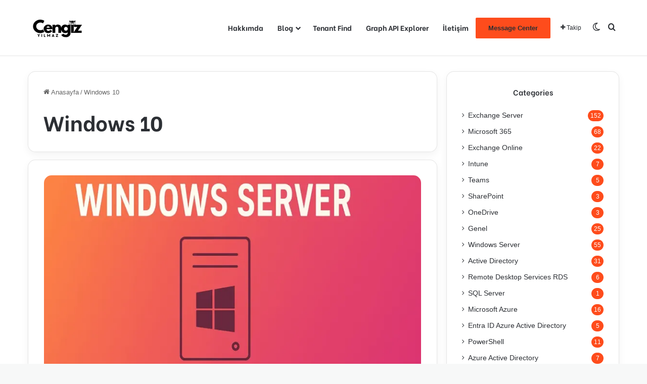

--- FILE ---
content_type: text/html; charset=UTF-8
request_url: https://cengizyilmaz.net/tag/windows-10/
body_size: 21630
content:
<!DOCTYPE html>
<html lang="tr" class="" data-skin="light" prefix="og: https://ogp.me/ns#">
<head>
	<meta charset="UTF-8" />
	<link rel="profile" href="https://gmpg.org/xfn/11" />
	
<meta http-equiv='x-dns-prefetch-control' content='on'>
<link rel='dns-prefetch' href='//cdnjs.cloudflare.com' />
<link rel='dns-prefetch' href='//ajax.googleapis.com' />
<link rel='dns-prefetch' href='//fonts.googleapis.com' />
<link rel='dns-prefetch' href='//fonts.gstatic.com' />
<link rel='dns-prefetch' href='//s.gravatar.com' />
<link rel='dns-prefetch' href='//www.google-analytics.com' />
<link rel='preload' as='script' href='https://ajax.googleapis.com/ajax/libs/webfont/1/webfont.js'>
<!-- Jetpack Site Verification Tags -->
<meta name="google-site-verification" content="oLaJSl2sE9oJ6RKv6QVLWhfLENyGg1NWS2vgUdG6P0o" />
<meta name="msvalidate.01" content="6C63E261D30A12BD76B03B5224F89AB6" />
<meta name="yandex-verification" content="18c460abb0da890d" />
<!-- Google tag (gtag.js) consent mode dataLayer added by Site Kit -->
<script type="text/javascript" id="google_gtagjs-js-consent-mode-data-layer">
/* <![CDATA[ */
window.dataLayer = window.dataLayer || [];function gtag(){dataLayer.push(arguments);}
gtag('consent', 'default', {"ad_personalization":"denied","ad_storage":"denied","ad_user_data":"denied","analytics_storage":"denied","functionality_storage":"denied","security_storage":"denied","personalization_storage":"denied","region":["AT","BE","BG","CH","CY","CZ","DE","DK","EE","ES","FI","FR","GB","GR","HR","HU","IE","IS","IT","LI","LT","LU","LV","MT","NL","NO","PL","PT","RO","SE","SI","SK"],"wait_for_update":500});
window._googlesitekitConsentCategoryMap = {"statistics":["analytics_storage"],"marketing":["ad_storage","ad_user_data","ad_personalization"],"functional":["functionality_storage","security_storage"],"preferences":["personalization_storage"]};
window._googlesitekitConsents = {"ad_personalization":"denied","ad_storage":"denied","ad_user_data":"denied","analytics_storage":"denied","functionality_storage":"denied","security_storage":"denied","personalization_storage":"denied","region":["AT","BE","BG","CH","CY","CZ","DE","DK","EE","ES","FI","FR","GB","GR","HR","HU","IE","IS","IT","LI","LT","LU","LV","MT","NL","NO","PL","PT","RO","SE","SI","SK"],"wait_for_update":500};
/* ]]> */
</script>
<!-- End Google tag (gtag.js) consent mode dataLayer added by Site Kit -->

<!-- Rank Math PRO tarafından Arama Motoru Optimizasyonu - https://rankmath.com/ -->
<title>Windows 10 - Cengiz YILMAZ</title>
<meta name="robots" content="follow, noindex"/>
<meta property="og:locale" content="tr_TR" />
<meta property="og:type" content="article" />
<meta property="og:title" content="Windows 10 - Cengiz YILMAZ" />
<meta property="og:url" content="https://cengizyilmaz.net/tag/windows-10/" />
<meta property="og:site_name" content="Cengiz YILMAZ" />
<meta property="article:publisher" content="https://www.facebook.com/cengizyilmz1" />
<meta property="fb:app_id" content="61553479199502" />
<meta name="twitter:card" content="summary_large_image" />
<meta name="twitter:title" content="Windows 10 - Cengiz YILMAZ" />
<meta name="twitter:site" content="@cengizyilmaz_" />
<script type="application/ld+json" class="rank-math-schema-pro">{"@context":"https://schema.org","@graph":[{"@type":"Place","@id":"https://cengizyilmaz.net/#place","address":{"@type":"PostalAddress","addressRegion":"T\u00fcrkiye","postalCode":"33420"}},{"@type":"Organization","@id":"https://cengizyilmaz.net/#organization","name":"Cengiz YILMAZ","url":"https://cengizyilmaz.net","sameAs":["https://www.facebook.com/cengizyilmz1","https://twitter.com/cengizyilmaz_"],"email":"cengiz@cengizyilmaz.net","address":{"@type":"PostalAddress","addressRegion":"T\u00fcrkiye","postalCode":"33420"},"logo":{"@type":"ImageObject","@id":"https://cengizyilmaz.net/#logo","url":"https://cengizyilmaz.net/wp-content/uploads/2025/10/Adsiz-tasarim.webp","contentUrl":"https://cengizyilmaz.net/wp-content/uploads/2025/10/Adsiz-tasarim.webp","caption":"Cengiz YILMAZ","inLanguage":"tr","width":"117","height":"70"},"legalName":"Cengiz YILMAZ","location":{"@id":"https://cengizyilmaz.net/#place"}},{"@type":"WebSite","@id":"https://cengizyilmaz.net/#website","url":"https://cengizyilmaz.net","name":"Cengiz YILMAZ","publisher":{"@id":"https://cengizyilmaz.net/#organization"},"inLanguage":"tr"},{"@type":"BreadcrumbList","@id":"https://cengizyilmaz.net/tag/windows-10/#breadcrumb","itemListElement":[{"@type":"ListItem","position":"1","item":{"@id":"https://cengizyilmaz.net","name":"Ana Sayfa"}},{"@type":"ListItem","position":"2","item":{"@id":"https://cengizyilmaz.net/tag/windows-10/","name":"Windows 10"}}]},{"@type":"CollectionPage","@id":"https://cengizyilmaz.net/tag/windows-10/#webpage","url":"https://cengizyilmaz.net/tag/windows-10/","name":"Windows 10 - Cengiz YILMAZ","isPartOf":{"@id":"https://cengizyilmaz.net/#website"},"inLanguage":"tr","breadcrumb":{"@id":"https://cengizyilmaz.net/tag/windows-10/#breadcrumb"}}]}</script>
<!-- /Rank Math WordPress SEO eklentisi -->

<link rel='dns-prefetch' href='//www.googletagmanager.com' />
<link rel='dns-prefetch' href='//stats.wp.com' />
<link rel='dns-prefetch' href='//widgets.wp.com' />
<link rel='dns-prefetch' href='//s0.wp.com' />
<link rel='dns-prefetch' href='//0.gravatar.com' />
<link rel='dns-prefetch' href='//1.gravatar.com' />
<link rel='dns-prefetch' href='//2.gravatar.com' />
<link rel='dns-prefetch' href='//pagead2.googlesyndication.com' />
<link rel='preconnect' href='//c0.wp.com' />
<link rel='preconnect' href='//i0.wp.com' />
<link rel="alternate" type="application/rss+xml" title="Cengiz YILMAZ &raquo; akışı" href="https://cengizyilmaz.net/feed/" />
<link rel="alternate" type="application/rss+xml" title="Cengiz YILMAZ &raquo; yorum akışı" href="https://cengizyilmaz.net/comments/feed/" />
		<script type="text/javascript">
			try {
				if( 'undefined' != typeof localStorage ){
					var tieSkin = localStorage.getItem('tie-skin');
				}

				
				var html = document.getElementsByTagName('html')[0].classList,
						htmlSkin = 'light';

				if( html.contains('dark-skin') ){
					htmlSkin = 'dark';
				}

				if( tieSkin != null && tieSkin != htmlSkin ){
					html.add('tie-skin-inverted');
					var tieSkinInverted = true;
				}

				if( tieSkin == 'dark' ){
					html.add('dark-skin');
				}
				else if( tieSkin == 'light' ){
					html.remove( 'dark-skin' );
				}
				
			} catch(e) { console.log( e ) }

		</script>
		<link rel="alternate" type="application/rss+xml" title="Cengiz YILMAZ &raquo; Windows 10 etiket akışı" href="https://cengizyilmaz.net/tag/windows-10/feed/" />

		<style type="text/css">
			:root{				
			--tie-preset-gradient-1: linear-gradient(135deg, rgba(6, 147, 227, 1) 0%, rgb(155, 81, 224) 100%);
			--tie-preset-gradient-2: linear-gradient(135deg, rgb(122, 220, 180) 0%, rgb(0, 208, 130) 100%);
			--tie-preset-gradient-3: linear-gradient(135deg, rgba(252, 185, 0, 1) 0%, rgba(255, 105, 0, 1) 100%);
			--tie-preset-gradient-4: linear-gradient(135deg, rgba(255, 105, 0, 1) 0%, rgb(207, 46, 46) 100%);
			--tie-preset-gradient-5: linear-gradient(135deg, rgb(238, 238, 238) 0%, rgb(169, 184, 195) 100%);
			--tie-preset-gradient-6: linear-gradient(135deg, rgb(74, 234, 220) 0%, rgb(151, 120, 209) 20%, rgb(207, 42, 186) 40%, rgb(238, 44, 130) 60%, rgb(251, 105, 98) 80%, rgb(254, 248, 76) 100%);
			--tie-preset-gradient-7: linear-gradient(135deg, rgb(255, 206, 236) 0%, rgb(152, 150, 240) 100%);
			--tie-preset-gradient-8: linear-gradient(135deg, rgb(254, 205, 165) 0%, rgb(254, 45, 45) 50%, rgb(107, 0, 62) 100%);
			--tie-preset-gradient-9: linear-gradient(135deg, rgb(255, 203, 112) 0%, rgb(199, 81, 192) 50%, rgb(65, 88, 208) 100%);
			--tie-preset-gradient-10: linear-gradient(135deg, rgb(255, 245, 203) 0%, rgb(182, 227, 212) 50%, rgb(51, 167, 181) 100%);
			--tie-preset-gradient-11: linear-gradient(135deg, rgb(202, 248, 128) 0%, rgb(113, 206, 126) 100%);
			--tie-preset-gradient-12: linear-gradient(135deg, rgb(2, 3, 129) 0%, rgb(40, 116, 252) 100%);
			--tie-preset-gradient-13: linear-gradient(135deg, #4D34FA, #ad34fa);
			--tie-preset-gradient-14: linear-gradient(135deg, #0057FF, #31B5FF);
			--tie-preset-gradient-15: linear-gradient(135deg, #FF007A, #FF81BD);
			--tie-preset-gradient-16: linear-gradient(135deg, #14111E, #4B4462);
			--tie-preset-gradient-17: linear-gradient(135deg, #F32758, #FFC581);

			
					--main-nav-background: #FFFFFF;
					--main-nav-secondry-background: rgba(0,0,0,0.03);
					--main-nav-primary-color: #0088ff;
					--main-nav-contrast-primary-color: #FFFFFF;
					--main-nav-text-color: #2c2f34;
					--main-nav-secondry-text-color: rgba(0,0,0,0.5);
					--main-nav-main-border-color: rgba(0,0,0,0.1);
					--main-nav-secondry-border-color: rgba(0,0,0,0.08);
				
			}
		</style>
	<meta name="viewport" content="width=device-width, initial-scale=1.0" /><style id='wp-img-auto-sizes-contain-inline-css' type='text/css'>
img:is([sizes=auto i],[sizes^="auto," i]){contain-intrinsic-size:3000px 1500px}
/*# sourceURL=wp-img-auto-sizes-contain-inline-css */
</style>
<style id='wp-emoji-styles-inline-css' type='text/css'>

	img.wp-smiley, img.emoji {
		display: inline !important;
		border: none !important;
		box-shadow: none !important;
		height: 1em !important;
		width: 1em !important;
		margin: 0 0.07em !important;
		vertical-align: -0.1em !important;
		background: none !important;
		padding: 0 !important;
	}
/*# sourceURL=wp-emoji-styles-inline-css */
</style>
<link rel='stylesheet' id='jetpack_likes-css' href='https://c0.wp.com/p/jetpack/15.4/modules/likes/style.css' type='text/css' media='all' />
<link rel='stylesheet' id='jetpack-subscriptions-css' href='https://c0.wp.com/p/jetpack/15.4/_inc/build/subscriptions/subscriptions.min.css' type='text/css' media='all' />
<link rel='stylesheet' id='tie-css-base-css' href='https://cengizyilmaz.net/wp-content/themes/jannah/assets/css/base.min.css?ver=7.6.2' type='text/css' media='all' />
<style id='tie-css-base-inline-css' type='text/css'>
.wf-active .logo-text,.wf-active h1,.wf-active h2,.wf-active h3,.wf-active h4,.wf-active h5,.wf-active h6,.wf-active .the-subtitle{font-family: 'Be Vietnam';}.wf-active #main-nav .main-menu > ul > li > a{font-family: 'Be Vietnam';}#tie-body{background-color: #f7f8f8;}:root:root{--brand-color: #fe4c1c;--dark-brand-color: #cc1a00;--bright-color: #FFFFFF;--base-color: #2c2f34;}#footer-widgets-container{border-top: 8px solid #fe4c1c;-webkit-box-shadow: 0 -5px 0 rgba(0,0,0,0.07); -moz-box-shadow: 0 -8px 0 rgba(0,0,0,0.07); box-shadow: 0 -8px 0 rgba(0,0,0,0.07);}#reading-position-indicator{box-shadow: 0 0 10px rgba( 254,76,28,0.7);}html :root:root{--brand-color: #fe4c1c;--dark-brand-color: #cc1a00;--bright-color: #FFFFFF;--base-color: #2c2f34;}html #footer-widgets-container{border-top: 8px solid #fe4c1c;-webkit-box-shadow: 0 -5px 0 rgba(0,0,0,0.07); -moz-box-shadow: 0 -8px 0 rgba(0,0,0,0.07); box-shadow: 0 -8px 0 rgba(0,0,0,0.07);}html #reading-position-indicator{box-shadow: 0 0 10px rgba( 254,76,28,0.7);}html .tie-weather-widget.widget,html .container-wrapper{box-shadow: 0 5px 15px 0 rgba(0,0,0,0.05);}html .dark-skin .tie-weather-widget.widget,html .dark-skin .container-wrapper{box-shadow: 0 5px 15px 0 rgba(0,0,0,0.2);}html #top-nav,html #top-nav .sub-menu,html #top-nav .comp-sub-menu,html #top-nav .ticker-content,html #top-nav .ticker-swipe,html .top-nav-boxed #top-nav .topbar-wrapper,html .top-nav-dark .top-menu ul,html #autocomplete-suggestions.search-in-top-nav{background-color : #59afff;}html #top-nav *,html #autocomplete-suggestions.search-in-top-nav{border-color: rgba( #FFFFFF,0.08);}html #top-nav .icon-basecloud-bg:after{color: #59afff;}html #theme-header:not(.main-nav-boxed) #main-nav,html .main-nav-boxed .main-menu-wrapper{border-bottom-width:1px !important;border-style: solid;border-right: 0 none;border-left : 0 none;}html .main-nav-boxed #main-nav.fixed-nav{box-shadow: none;}html #footer{background-color: #332295;}html #site-info{background-color: #261393;}html #footer .posts-list-counter .posts-list-items li.widget-post-list:before{border-color: #332295;}html #footer .timeline-widget a .date:before{border-color: rgba(51,34,149,0.8);}html #footer .footer-boxed-widget-area,html #footer textarea,html #footer input:not([type=submit]),html #footer select,html #footer code,html #footer kbd,html #footer pre,html #footer samp,html #footer .show-more-button,html #footer .slider-links .tie-slider-nav span,html #footer #wp-calendar,html #footer #wp-calendar tbody td,html #footer #wp-calendar thead th,html #footer .widget.buddypress .item-options a{border-color: rgba(255,255,255,0.1);}html #footer .social-statistics-widget .white-bg li.social-icons-item a,html #footer .widget_tag_cloud .tagcloud a,html #footer .latest-tweets-widget .slider-links .tie-slider-nav span,html #footer .widget_layered_nav_filters a{border-color: rgba(255,255,255,0.1);}html #footer .social-statistics-widget .white-bg li:before{background: rgba(255,255,255,0.1);}html .site-footer #wp-calendar tbody td{background: rgba(255,255,255,0.02);}html #footer .white-bg .social-icons-item a span.followers span,html #footer .circle-three-cols .social-icons-item a .followers-num,html #footer .circle-three-cols .social-icons-item a .followers-name{color: rgba(255,255,255,0.8);}html #footer .timeline-widget ul:before,html #footer .timeline-widget a:not(:hover) .date:before{background-color: #150477;}html .site-footer.dark-skin a:hover,html #footer .stars-rating-active,html #footer .twitter-icon-wrap span,html .block-head-4.magazine2 #footer .tabs li a{color: #fe4c1c;}html #footer .circle_bar{stroke: #fe4c1c;}html #footer .widget.buddypress .item-options a.selected,html #footer .widget.buddypress .item-options a.loading,html #footer .tie-slider-nav span:hover,html .block-head-4.magazine2 #footer .tabs{border-color: #fe4c1c;}html .magazine2:not(.block-head-4) #footer .tabs a:hover,html .magazine2:not(.block-head-4) #footer .tabs .active a,html .magazine1 #footer .tabs a:hover,html .magazine1 #footer .tabs .active a,html .block-head-4.magazine2 #footer .tabs.tabs .active a,html .block-head-4.magazine2 #footer .tabs > .active a:before,html .block-head-4.magazine2 #footer .tabs > li.active:nth-child(n) a:after,html #footer .digital-rating-static,html #footer .timeline-widget li a:hover .date:before,html #footer #wp-calendar #today,html #footer .posts-list-counter .posts-list-items li.widget-post-list:before,html #footer .cat-counter span,html #footer.dark-skin .the-global-title:after,html #footer .button,html #footer [type='submit'],html #footer .spinner > div,html #footer .widget.buddypress .item-options a.selected,html #footer .widget.buddypress .item-options a.loading,html #footer .tie-slider-nav span:hover,html #footer .fullwidth-area .tagcloud a:hover{background-color: #fe4c1c;color: #FFFFFF;}html .block-head-4.magazine2 #footer .tabs li a:hover{color: #e02e00;}html .block-head-4.magazine2 #footer .tabs.tabs .active a:hover,html #footer .widget.buddypress .item-options a.selected,html #footer .widget.buddypress .item-options a.loading,html #footer .tie-slider-nav span:hover{color: #FFFFFF !important;}html #footer .button:hover,html #footer [type='submit']:hover{background-color: #e02e00;color: #FFFFFF;}html a#go-to-top{background-color: #332295;}html #tie-popup-adblock .container-wrapper{background-color: #77539e !important;color: #FFFFFF;}html #tie-popup-adblock .container-wrapper .tie-btn-close:before{color: #FFFFFF;}html .tie-cat-2494,html .tie-cat-item-2494 > span{background-color:#e67e22 !important;color:#FFFFFF !important;}html .tie-cat-2494:after{border-top-color:#e67e22 !important;}html .tie-cat-2494:hover{background-color:#c86004 !important;}html .tie-cat-2494:hover:after{border-top-color:#c86004 !important;}html .tie-cat-2496,html .tie-cat-item-2496 > span{background-color:#2ecc71 !important;color:#FFFFFF !important;}html .tie-cat-2496:after{border-top-color:#2ecc71 !important;}html .tie-cat-2496:hover{background-color:#10ae53 !important;}html .tie-cat-2496:hover:after{border-top-color:#10ae53 !important;}html .tie-cat-2497,html .tie-cat-item-2497 > span{background-color:#9b59b6 !important;color:#FFFFFF !important;}html .tie-cat-2497:after{border-top-color:#9b59b6 !important;}html .tie-cat-2497:hover{background-color:#7d3b98 !important;}html .tie-cat-2497:hover:after{border-top-color:#7d3b98 !important;}html .tie-cat-2498,html .tie-cat-item-2498 > span{background-color:#34495e !important;color:#FFFFFF !important;}html .tie-cat-2498:after{border-top-color:#34495e !important;}html .tie-cat-2498:hover{background-color:#162b40 !important;}html .tie-cat-2498:hover:after{border-top-color:#162b40 !important;}html .tie-cat-2499,html .tie-cat-item-2499 > span{background-color:#795548 !important;color:#FFFFFF !important;}html .tie-cat-2499:after{border-top-color:#795548 !important;}html .tie-cat-2499:hover{background-color:#5b372a !important;}html .tie-cat-2499:hover:after{border-top-color:#5b372a !important;}html .tie-cat-2500,html .tie-cat-item-2500 > span{background-color:#4CAF50 !important;color:#FFFFFF !important;}html .tie-cat-2500:after{border-top-color:#4CAF50 !important;}html .tie-cat-2500:hover{background-color:#2e9132 !important;}html .tie-cat-2500:hover:after{border-top-color:#2e9132 !important;}@media (min-width: 992px){html .sidebar{width: 31%;}html .main-content{width: 69%;}}html body .mag-box .breaking,html body .social-icons-widget .social-icons-item .social-link,html body .widget_product_tag_cloud a,html body .widget_tag_cloud a,html body .post-tags a,html body .widget_layered_nav_filters a,html body .post-bottom-meta-title,html body .post-bottom-meta a,html body .post-cat,html body .show-more-button,html body #instagram-link.is-expanded .follow-button,html body .cat-counter a + span,html body .mag-box-options .slider-arrow-nav a,html body .main-menu .cats-horizontal li a,html body #instagram-link.is-compact,html body .pages-numbers a,html body .pages-nav-item,html body .bp-pagination-links .page-numbers,html body .fullwidth-area .widget_tag_cloud .tagcloud a,html body ul.breaking-news-nav li.jnt-prev,html body ul.breaking-news-nav li.jnt-next,html body #tie-popup-search-mobile table.gsc-search-box{border-radius: 35px;}html body .mag-box ul.breaking-news-nav li{border: 0 !important;}html body #instagram-link.is-compact{padding-right: 40px;padding-left: 40px;}html body .post-bottom-meta-title,html body .post-bottom-meta a,html body .more-link{padding-right: 15px;padding-left: 15px;}html body #masonry-grid .container-wrapper .post-thumb img{border-radius: 0px;}html body .video-thumbnail,html body .review-item,html body .review-summary,html body .user-rate-wrap,html body textarea,html body input,html body select{border-radius: 5px;}html body .post-content-slideshow,html body #tie-read-next,html body .prev-next-post-nav .post-thumb,html body .post-thumb img,html body .container-wrapper,html body .tie-popup-container .container-wrapper,html body .widget,html body .tie-grid-slider .grid-item,html body .slider-vertical-navigation .slide,html body .boxed-slider:not(.tie-grid-slider) .slide,html body .buddypress-wrap .activity-list .load-more a,html body .buddypress-wrap .activity-list .load-newest a,html body .woocommerce .products .product .product-img img,html body .woocommerce .products .product .product-img,html body .woocommerce .woocommerce-tabs,html body .woocommerce div.product .related.products,html body .woocommerce div.product .up-sells.products,html body .woocommerce .cart_totals,html .woocommerce .cross-sells,html body .big-thumb-left-box-inner,html body .miscellaneous-box .posts-items li:first-child,html body .single-big-img,html body .masonry-with-spaces .container-wrapper .slide,html body .news-gallery-items li .post-thumb,html body .scroll-2-box .slide,html .magazine1.archive:not(.bbpress) .entry-header-outer,html .magazine1.search .entry-header-outer,html .magazine1.archive:not(.bbpress) .mag-box .container-wrapper,html .magazine1.search .mag-box .container-wrapper,html body.magazine1 .entry-header-outer + .mag-box,html body .digital-rating-static,html body .entry q,html body .entry blockquote,html body #instagram-link.is-expanded,html body.single-post .featured-area,html body.post-layout-8 #content,html body .footer-boxed-widget-area,html body .tie-video-main-slider,html body .post-thumb-overlay,html body .widget_media_image img,html body .stream-item-mag img,html body .media-page-layout .post-element{border-radius: 15px;}html #subcategories-section .container-wrapper{border-radius: 15px !important;margin-top: 15px !important;border-top-width: 1px !important;}@media (max-width: 767px) {html .tie-video-main-slider iframe{border-top-right-radius: 15px;border-top-left-radius: 15px;}}html .magazine1.archive:not(.bbpress) .mag-box .container-wrapper,html .magazine1.search .mag-box .container-wrapper{margin-top: 15px;border-top-width: 1px;}html body .section-wrapper:not(.container-full) .wide-slider-wrapper .slider-main-container,html body .section-wrapper:not(.container-full) .wide-slider-three-slids-wrapper{border-radius: 15px;overflow: hidden;}html body .wide-slider-nav-wrapper,html body .share-buttons-bottom,html body .first-post-gradient li:first-child .post-thumb:after,html body .scroll-2-box .post-thumb:after{border-bottom-left-radius: 15px;border-bottom-right-radius: 15px;}html body .main-menu .menu-sub-content,html body .comp-sub-menu{border-bottom-left-radius: 10px;border-bottom-right-radius: 10px;}html body.single-post .featured-area{overflow: hidden;}html body #check-also-box.check-also-left{border-top-right-radius: 15px;border-bottom-right-radius: 15px;}html body #check-also-box.check-also-right{border-top-left-radius: 15px;border-bottom-left-radius: 15px;}html body .mag-box .breaking-news-nav li:last-child{border-top-right-radius: 35px;border-bottom-right-radius: 35px;}html body .mag-box .breaking-title:before{border-top-left-radius: 35px;border-bottom-left-radius: 35px;}html body .tabs li:last-child a,html body .full-overlay-title li:not(.no-post-thumb) .block-title-overlay{border-top-right-radius: 15px;}html body .center-overlay-title li:not(.no-post-thumb) .block-title-overlay,html body .tabs li:first-child a{border-top-left-radius: 15px;}
/*# sourceURL=tie-css-base-inline-css */
</style>
<script type="text/javascript" src="https://c0.wp.com/c/6.9/wp-includes/js/jquery/jquery.min.js" id="jquery-core-js"></script>
<script type="text/javascript" src="https://c0.wp.com/c/6.9/wp-includes/js/jquery/jquery-migrate.min.js" id="jquery-migrate-js"></script>

<!-- Site Kit tarafından eklenen Google etiketi (gtag.js) snippet&#039;i -->
<!-- Google Analytics snippet added by Site Kit -->
<script type="text/javascript" src="https://www.googletagmanager.com/gtag/js?id=GT-5DC83VT" id="google_gtagjs-js" async></script>
<script type="text/javascript" id="google_gtagjs-js-after">
/* <![CDATA[ */
window.dataLayer = window.dataLayer || [];function gtag(){dataLayer.push(arguments);}
gtag("set","linker",{"domains":["cengizyilmaz.net"]});
gtag("js", new Date());
gtag("set", "developer_id.dZTNiMT", true);
gtag("config", "GT-5DC83VT");
 window._googlesitekit = window._googlesitekit || {}; window._googlesitekit.throttledEvents = []; window._googlesitekit.gtagEvent = (name, data) => { var key = JSON.stringify( { name, data } ); if ( !! window._googlesitekit.throttledEvents[ key ] ) { return; } window._googlesitekit.throttledEvents[ key ] = true; setTimeout( () => { delete window._googlesitekit.throttledEvents[ key ]; }, 5 ); gtag( "event", name, { ...data, event_source: "site-kit" } ); }; 
//# sourceURL=google_gtagjs-js-after
/* ]]> */
</script>
<link rel="https://api.w.org/" href="https://cengizyilmaz.net/wp-json/" /><link rel="alternate" title="JSON" type="application/json" href="https://cengizyilmaz.net/wp-json/wp/v2/tags/97" /><link rel="EditURI" type="application/rsd+xml" title="RSD" href="https://cengizyilmaz.net/xmlrpc.php?rsd" />
<meta name="generator" content="WordPress 6.9" />
<meta name="generator" content="Site Kit by Google 1.170.0" /><meta name="generator" content="performance-lab 4.0.1; plugins: webp-uploads">
<meta name="generator" content="webp-uploads 2.6.1">
	<style>img#wpstats{display:none}</style>
		<meta http-equiv="X-UA-Compatible" content="IE=edge">

<!-- Site Kit tarafından eklenen Google AdSense meta etiketleri -->
<meta name="google-adsense-platform-account" content="ca-host-pub-2644536267352236">
<meta name="google-adsense-platform-domain" content="sitekit.withgoogle.com">
<!-- Site Kit tarafından eklenen Google AdSense meta etiketlerine son verin -->
<script type="text/javascript" id="google_gtagjs" src="https://www.googletagmanager.com/gtag/js?id=G-E6HR73GY9H" async="async"></script>
<script type="text/javascript" id="google_gtagjs-inline">
/* <![CDATA[ */
window.dataLayer = window.dataLayer || [];function gtag(){dataLayer.push(arguments);}gtag('js', new Date());gtag('config', 'G-E6HR73GY9H', {} );
/* ]]> */
</script>

<!-- Google Tag Manager snippet added by Site Kit -->
<script type="text/javascript">
/* <![CDATA[ */

			( function( w, d, s, l, i ) {
				w[l] = w[l] || [];
				w[l].push( {'gtm.start': new Date().getTime(), event: 'gtm.js'} );
				var f = d.getElementsByTagName( s )[0],
					j = d.createElement( s ), dl = l != 'dataLayer' ? '&l=' + l : '';
				j.async = true;
				j.src = 'https://www.googletagmanager.com/gtm.js?id=' + i + dl;
				f.parentNode.insertBefore( j, f );
			} )( window, document, 'script', 'dataLayer', 'GTM-TDL37RZ3' );
			
/* ]]> */
</script>

<!-- End Google Tag Manager snippet added by Site Kit -->

<!-- Google AdSense snippet added by Site Kit -->
<script type="text/javascript" async="async" src="https://pagead2.googlesyndication.com/pagead/js/adsbygoogle.js?client=ca-pub-2395166547485870&amp;host=ca-host-pub-2644536267352236" crossorigin="anonymous"></script>

<!-- End Google AdSense snippet added by Site Kit -->
<link rel="icon" href="https://i0.wp.com/cengizyilmaz.net/wp-content/uploads/2025/10/cropped-CENGIZ-2-1.webp?fit=32%2C32&#038;ssl=1" sizes="32x32" />
<link rel="icon" href="https://i0.wp.com/cengizyilmaz.net/wp-content/uploads/2025/10/cropped-CENGIZ-2-1.webp?fit=192%2C192&#038;ssl=1" sizes="192x192" />
<link rel="apple-touch-icon" href="https://i0.wp.com/cengizyilmaz.net/wp-content/uploads/2025/10/cropped-CENGIZ-2-1.webp?fit=180%2C180&#038;ssl=1" />
<meta name="msapplication-TileImage" content="https://i0.wp.com/cengizyilmaz.net/wp-content/uploads/2025/10/cropped-CENGIZ-2-1.webp?fit=270%2C270&#038;ssl=1" />
<style id='wp-block-heading-inline-css' type='text/css'>
h1:where(.wp-block-heading).has-background,h2:where(.wp-block-heading).has-background,h3:where(.wp-block-heading).has-background,h4:where(.wp-block-heading).has-background,h5:where(.wp-block-heading).has-background,h6:where(.wp-block-heading).has-background{padding:1.25em 2.375em}h1.has-text-align-left[style*=writing-mode]:where([style*=vertical-lr]),h1.has-text-align-right[style*=writing-mode]:where([style*=vertical-rl]),h2.has-text-align-left[style*=writing-mode]:where([style*=vertical-lr]),h2.has-text-align-right[style*=writing-mode]:where([style*=vertical-rl]),h3.has-text-align-left[style*=writing-mode]:where([style*=vertical-lr]),h3.has-text-align-right[style*=writing-mode]:where([style*=vertical-rl]),h4.has-text-align-left[style*=writing-mode]:where([style*=vertical-lr]),h4.has-text-align-right[style*=writing-mode]:where([style*=vertical-rl]),h5.has-text-align-left[style*=writing-mode]:where([style*=vertical-lr]),h5.has-text-align-right[style*=writing-mode]:where([style*=vertical-rl]),h6.has-text-align-left[style*=writing-mode]:where([style*=vertical-lr]),h6.has-text-align-right[style*=writing-mode]:where([style*=vertical-rl]){rotate:180deg}
/*# sourceURL=https://c0.wp.com/c/6.9/wp-includes/blocks/heading/style.min.css */
</style>
<style id='wp-block-image-inline-css' type='text/css'>
.wp-block-image>a,.wp-block-image>figure>a{display:inline-block}.wp-block-image img{box-sizing:border-box;height:auto;max-width:100%;vertical-align:bottom}@media not (prefers-reduced-motion){.wp-block-image img.hide{visibility:hidden}.wp-block-image img.show{animation:show-content-image .4s}}.wp-block-image[style*=border-radius] img,.wp-block-image[style*=border-radius]>a{border-radius:inherit}.wp-block-image.has-custom-border img{box-sizing:border-box}.wp-block-image.aligncenter{text-align:center}.wp-block-image.alignfull>a,.wp-block-image.alignwide>a{width:100%}.wp-block-image.alignfull img,.wp-block-image.alignwide img{height:auto;width:100%}.wp-block-image .aligncenter,.wp-block-image .alignleft,.wp-block-image .alignright,.wp-block-image.aligncenter,.wp-block-image.alignleft,.wp-block-image.alignright{display:table}.wp-block-image .aligncenter>figcaption,.wp-block-image .alignleft>figcaption,.wp-block-image .alignright>figcaption,.wp-block-image.aligncenter>figcaption,.wp-block-image.alignleft>figcaption,.wp-block-image.alignright>figcaption{caption-side:bottom;display:table-caption}.wp-block-image .alignleft{float:left;margin:.5em 1em .5em 0}.wp-block-image .alignright{float:right;margin:.5em 0 .5em 1em}.wp-block-image .aligncenter{margin-left:auto;margin-right:auto}.wp-block-image :where(figcaption){margin-bottom:1em;margin-top:.5em}.wp-block-image.is-style-circle-mask img{border-radius:9999px}@supports ((-webkit-mask-image:none) or (mask-image:none)) or (-webkit-mask-image:none){.wp-block-image.is-style-circle-mask img{border-radius:0;-webkit-mask-image:url('data:image/svg+xml;utf8,<svg viewBox="0 0 100 100" xmlns="http://www.w3.org/2000/svg"><circle cx="50" cy="50" r="50"/></svg>');mask-image:url('data:image/svg+xml;utf8,<svg viewBox="0 0 100 100" xmlns="http://www.w3.org/2000/svg"><circle cx="50" cy="50" r="50"/></svg>');mask-mode:alpha;-webkit-mask-position:center;mask-position:center;-webkit-mask-repeat:no-repeat;mask-repeat:no-repeat;-webkit-mask-size:contain;mask-size:contain}}:root :where(.wp-block-image.is-style-rounded img,.wp-block-image .is-style-rounded img){border-radius:9999px}.wp-block-image figure{margin:0}.wp-lightbox-container{display:flex;flex-direction:column;position:relative}.wp-lightbox-container img{cursor:zoom-in}.wp-lightbox-container img:hover+button{opacity:1}.wp-lightbox-container button{align-items:center;backdrop-filter:blur(16px) saturate(180%);background-color:#5a5a5a40;border:none;border-radius:4px;cursor:zoom-in;display:flex;height:20px;justify-content:center;opacity:0;padding:0;position:absolute;right:16px;text-align:center;top:16px;width:20px;z-index:100}@media not (prefers-reduced-motion){.wp-lightbox-container button{transition:opacity .2s ease}}.wp-lightbox-container button:focus-visible{outline:3px auto #5a5a5a40;outline:3px auto -webkit-focus-ring-color;outline-offset:3px}.wp-lightbox-container button:hover{cursor:pointer;opacity:1}.wp-lightbox-container button:focus{opacity:1}.wp-lightbox-container button:focus,.wp-lightbox-container button:hover,.wp-lightbox-container button:not(:hover):not(:active):not(.has-background){background-color:#5a5a5a40;border:none}.wp-lightbox-overlay{box-sizing:border-box;cursor:zoom-out;height:100vh;left:0;overflow:hidden;position:fixed;top:0;visibility:hidden;width:100%;z-index:100000}.wp-lightbox-overlay .close-button{align-items:center;cursor:pointer;display:flex;justify-content:center;min-height:40px;min-width:40px;padding:0;position:absolute;right:calc(env(safe-area-inset-right) + 16px);top:calc(env(safe-area-inset-top) + 16px);z-index:5000000}.wp-lightbox-overlay .close-button:focus,.wp-lightbox-overlay .close-button:hover,.wp-lightbox-overlay .close-button:not(:hover):not(:active):not(.has-background){background:none;border:none}.wp-lightbox-overlay .lightbox-image-container{height:var(--wp--lightbox-container-height);left:50%;overflow:hidden;position:absolute;top:50%;transform:translate(-50%,-50%);transform-origin:top left;width:var(--wp--lightbox-container-width);z-index:9999999999}.wp-lightbox-overlay .wp-block-image{align-items:center;box-sizing:border-box;display:flex;height:100%;justify-content:center;margin:0;position:relative;transform-origin:0 0;width:100%;z-index:3000000}.wp-lightbox-overlay .wp-block-image img{height:var(--wp--lightbox-image-height);min-height:var(--wp--lightbox-image-height);min-width:var(--wp--lightbox-image-width);width:var(--wp--lightbox-image-width)}.wp-lightbox-overlay .wp-block-image figcaption{display:none}.wp-lightbox-overlay button{background:none;border:none}.wp-lightbox-overlay .scrim{background-color:#fff;height:100%;opacity:.9;position:absolute;width:100%;z-index:2000000}.wp-lightbox-overlay.active{visibility:visible}@media not (prefers-reduced-motion){.wp-lightbox-overlay.active{animation:turn-on-visibility .25s both}.wp-lightbox-overlay.active img{animation:turn-on-visibility .35s both}.wp-lightbox-overlay.show-closing-animation:not(.active){animation:turn-off-visibility .35s both}.wp-lightbox-overlay.show-closing-animation:not(.active) img{animation:turn-off-visibility .25s both}.wp-lightbox-overlay.zoom.active{animation:none;opacity:1;visibility:visible}.wp-lightbox-overlay.zoom.active .lightbox-image-container{animation:lightbox-zoom-in .4s}.wp-lightbox-overlay.zoom.active .lightbox-image-container img{animation:none}.wp-lightbox-overlay.zoom.active .scrim{animation:turn-on-visibility .4s forwards}.wp-lightbox-overlay.zoom.show-closing-animation:not(.active){animation:none}.wp-lightbox-overlay.zoom.show-closing-animation:not(.active) .lightbox-image-container{animation:lightbox-zoom-out .4s}.wp-lightbox-overlay.zoom.show-closing-animation:not(.active) .lightbox-image-container img{animation:none}.wp-lightbox-overlay.zoom.show-closing-animation:not(.active) .scrim{animation:turn-off-visibility .4s forwards}}@keyframes show-content-image{0%{visibility:hidden}99%{visibility:hidden}to{visibility:visible}}@keyframes turn-on-visibility{0%{opacity:0}to{opacity:1}}@keyframes turn-off-visibility{0%{opacity:1;visibility:visible}99%{opacity:0;visibility:visible}to{opacity:0;visibility:hidden}}@keyframes lightbox-zoom-in{0%{transform:translate(calc((-100vw + var(--wp--lightbox-scrollbar-width))/2 + var(--wp--lightbox-initial-left-position)),calc(-50vh + var(--wp--lightbox-initial-top-position))) scale(var(--wp--lightbox-scale))}to{transform:translate(-50%,-50%) scale(1)}}@keyframes lightbox-zoom-out{0%{transform:translate(-50%,-50%) scale(1);visibility:visible}99%{visibility:visible}to{transform:translate(calc((-100vw + var(--wp--lightbox-scrollbar-width))/2 + var(--wp--lightbox-initial-left-position)),calc(-50vh + var(--wp--lightbox-initial-top-position))) scale(var(--wp--lightbox-scale));visibility:hidden}}
/*# sourceURL=https://c0.wp.com/c/6.9/wp-includes/blocks/image/style.min.css */
</style>
<style id='wp-block-image-theme-inline-css' type='text/css'>
:root :where(.wp-block-image figcaption){color:#555;font-size:13px;text-align:center}.is-dark-theme :root :where(.wp-block-image figcaption){color:#ffffffa6}.wp-block-image{margin:0 0 1em}
/*# sourceURL=https://c0.wp.com/c/6.9/wp-includes/blocks/image/theme.min.css */
</style>
<style id='wp-block-list-inline-css' type='text/css'>
ol,ul{box-sizing:border-box}:root :where(.wp-block-list.has-background){padding:1.25em 2.375em}
/*# sourceURL=https://c0.wp.com/c/6.9/wp-includes/blocks/list/style.min.css */
</style>
<style id='wp-block-code-inline-css' type='text/css'>
.wp-block-code{box-sizing:border-box}.wp-block-code code{
  /*!rtl:begin:ignore*/direction:ltr;display:block;font-family:inherit;overflow-wrap:break-word;text-align:initial;white-space:pre-wrap
  /*!rtl:end:ignore*/}
/*# sourceURL=https://c0.wp.com/c/6.9/wp-includes/blocks/code/style.min.css */
</style>
<style id='wp-block-code-theme-inline-css' type='text/css'>
.wp-block-code{border:1px solid #ccc;border-radius:4px;font-family:Menlo,Consolas,monaco,monospace;padding:.8em 1em}
/*# sourceURL=https://c0.wp.com/c/6.9/wp-includes/blocks/code/theme.min.css */
</style>
<style id='wp-block-paragraph-inline-css' type='text/css'>
.is-small-text{font-size:.875em}.is-regular-text{font-size:1em}.is-large-text{font-size:2.25em}.is-larger-text{font-size:3em}.has-drop-cap:not(:focus):first-letter{float:left;font-size:8.4em;font-style:normal;font-weight:100;line-height:.68;margin:.05em .1em 0 0;text-transform:uppercase}body.rtl .has-drop-cap:not(:focus):first-letter{float:none;margin-left:.1em}p.has-drop-cap.has-background{overflow:hidden}:root :where(p.has-background){padding:1.25em 2.375em}:where(p.has-text-color:not(.has-link-color)) a{color:inherit}p.has-text-align-left[style*="writing-mode:vertical-lr"],p.has-text-align-right[style*="writing-mode:vertical-rl"]{rotate:180deg}
/*# sourceURL=https://c0.wp.com/c/6.9/wp-includes/blocks/paragraph/style.min.css */
</style>
<style id='wp-block-preformatted-inline-css' type='text/css'>
.wp-block-preformatted{box-sizing:border-box;white-space:pre-wrap}:where(.wp-block-preformatted.has-background){padding:1.25em 2.375em}
/*# sourceURL=https://c0.wp.com/c/6.9/wp-includes/blocks/preformatted/style.min.css */
</style>
<style id='global-styles-inline-css' type='text/css'>
:root{--wp--preset--aspect-ratio--square: 1;--wp--preset--aspect-ratio--4-3: 4/3;--wp--preset--aspect-ratio--3-4: 3/4;--wp--preset--aspect-ratio--3-2: 3/2;--wp--preset--aspect-ratio--2-3: 2/3;--wp--preset--aspect-ratio--16-9: 16/9;--wp--preset--aspect-ratio--9-16: 9/16;--wp--preset--color--black: #000000;--wp--preset--color--cyan-bluish-gray: #abb8c3;--wp--preset--color--white: #ffffff;--wp--preset--color--pale-pink: #f78da7;--wp--preset--color--vivid-red: #cf2e2e;--wp--preset--color--luminous-vivid-orange: #ff6900;--wp--preset--color--luminous-vivid-amber: #fcb900;--wp--preset--color--light-green-cyan: #7bdcb5;--wp--preset--color--vivid-green-cyan: #00d084;--wp--preset--color--pale-cyan-blue: #8ed1fc;--wp--preset--color--vivid-cyan-blue: #0693e3;--wp--preset--color--vivid-purple: #9b51e0;--wp--preset--color--global-color: #fe4c1c;--wp--preset--gradient--vivid-cyan-blue-to-vivid-purple: linear-gradient(135deg,rgb(6,147,227) 0%,rgb(155,81,224) 100%);--wp--preset--gradient--light-green-cyan-to-vivid-green-cyan: linear-gradient(135deg,rgb(122,220,180) 0%,rgb(0,208,130) 100%);--wp--preset--gradient--luminous-vivid-amber-to-luminous-vivid-orange: linear-gradient(135deg,rgb(252,185,0) 0%,rgb(255,105,0) 100%);--wp--preset--gradient--luminous-vivid-orange-to-vivid-red: linear-gradient(135deg,rgb(255,105,0) 0%,rgb(207,46,46) 100%);--wp--preset--gradient--very-light-gray-to-cyan-bluish-gray: linear-gradient(135deg,rgb(238,238,238) 0%,rgb(169,184,195) 100%);--wp--preset--gradient--cool-to-warm-spectrum: linear-gradient(135deg,rgb(74,234,220) 0%,rgb(151,120,209) 20%,rgb(207,42,186) 40%,rgb(238,44,130) 60%,rgb(251,105,98) 80%,rgb(254,248,76) 100%);--wp--preset--gradient--blush-light-purple: linear-gradient(135deg,rgb(255,206,236) 0%,rgb(152,150,240) 100%);--wp--preset--gradient--blush-bordeaux: linear-gradient(135deg,rgb(254,205,165) 0%,rgb(254,45,45) 50%,rgb(107,0,62) 100%);--wp--preset--gradient--luminous-dusk: linear-gradient(135deg,rgb(255,203,112) 0%,rgb(199,81,192) 50%,rgb(65,88,208) 100%);--wp--preset--gradient--pale-ocean: linear-gradient(135deg,rgb(255,245,203) 0%,rgb(182,227,212) 50%,rgb(51,167,181) 100%);--wp--preset--gradient--electric-grass: linear-gradient(135deg,rgb(202,248,128) 0%,rgb(113,206,126) 100%);--wp--preset--gradient--midnight: linear-gradient(135deg,rgb(2,3,129) 0%,rgb(40,116,252) 100%);--wp--preset--font-size--small: 13px;--wp--preset--font-size--medium: 20px;--wp--preset--font-size--large: 36px;--wp--preset--font-size--x-large: 42px;--wp--preset--spacing--20: 0.44rem;--wp--preset--spacing--30: 0.67rem;--wp--preset--spacing--40: 1rem;--wp--preset--spacing--50: 1.5rem;--wp--preset--spacing--60: 2.25rem;--wp--preset--spacing--70: 3.38rem;--wp--preset--spacing--80: 5.06rem;--wp--preset--shadow--natural: 6px 6px 9px rgba(0, 0, 0, 0.2);--wp--preset--shadow--deep: 12px 12px 50px rgba(0, 0, 0, 0.4);--wp--preset--shadow--sharp: 6px 6px 0px rgba(0, 0, 0, 0.2);--wp--preset--shadow--outlined: 6px 6px 0px -3px rgb(255, 255, 255), 6px 6px rgb(0, 0, 0);--wp--preset--shadow--crisp: 6px 6px 0px rgb(0, 0, 0);}:where(.is-layout-flex){gap: 0.5em;}:where(.is-layout-grid){gap: 0.5em;}body .is-layout-flex{display: flex;}.is-layout-flex{flex-wrap: wrap;align-items: center;}.is-layout-flex > :is(*, div){margin: 0;}body .is-layout-grid{display: grid;}.is-layout-grid > :is(*, div){margin: 0;}:where(.wp-block-columns.is-layout-flex){gap: 2em;}:where(.wp-block-columns.is-layout-grid){gap: 2em;}:where(.wp-block-post-template.is-layout-flex){gap: 1.25em;}:where(.wp-block-post-template.is-layout-grid){gap: 1.25em;}.has-black-color{color: var(--wp--preset--color--black) !important;}.has-cyan-bluish-gray-color{color: var(--wp--preset--color--cyan-bluish-gray) !important;}.has-white-color{color: var(--wp--preset--color--white) !important;}.has-pale-pink-color{color: var(--wp--preset--color--pale-pink) !important;}.has-vivid-red-color{color: var(--wp--preset--color--vivid-red) !important;}.has-luminous-vivid-orange-color{color: var(--wp--preset--color--luminous-vivid-orange) !important;}.has-luminous-vivid-amber-color{color: var(--wp--preset--color--luminous-vivid-amber) !important;}.has-light-green-cyan-color{color: var(--wp--preset--color--light-green-cyan) !important;}.has-vivid-green-cyan-color{color: var(--wp--preset--color--vivid-green-cyan) !important;}.has-pale-cyan-blue-color{color: var(--wp--preset--color--pale-cyan-blue) !important;}.has-vivid-cyan-blue-color{color: var(--wp--preset--color--vivid-cyan-blue) !important;}.has-vivid-purple-color{color: var(--wp--preset--color--vivid-purple) !important;}.has-black-background-color{background-color: var(--wp--preset--color--black) !important;}.has-cyan-bluish-gray-background-color{background-color: var(--wp--preset--color--cyan-bluish-gray) !important;}.has-white-background-color{background-color: var(--wp--preset--color--white) !important;}.has-pale-pink-background-color{background-color: var(--wp--preset--color--pale-pink) !important;}.has-vivid-red-background-color{background-color: var(--wp--preset--color--vivid-red) !important;}.has-luminous-vivid-orange-background-color{background-color: var(--wp--preset--color--luminous-vivid-orange) !important;}.has-luminous-vivid-amber-background-color{background-color: var(--wp--preset--color--luminous-vivid-amber) !important;}.has-light-green-cyan-background-color{background-color: var(--wp--preset--color--light-green-cyan) !important;}.has-vivid-green-cyan-background-color{background-color: var(--wp--preset--color--vivid-green-cyan) !important;}.has-pale-cyan-blue-background-color{background-color: var(--wp--preset--color--pale-cyan-blue) !important;}.has-vivid-cyan-blue-background-color{background-color: var(--wp--preset--color--vivid-cyan-blue) !important;}.has-vivid-purple-background-color{background-color: var(--wp--preset--color--vivid-purple) !important;}.has-black-border-color{border-color: var(--wp--preset--color--black) !important;}.has-cyan-bluish-gray-border-color{border-color: var(--wp--preset--color--cyan-bluish-gray) !important;}.has-white-border-color{border-color: var(--wp--preset--color--white) !important;}.has-pale-pink-border-color{border-color: var(--wp--preset--color--pale-pink) !important;}.has-vivid-red-border-color{border-color: var(--wp--preset--color--vivid-red) !important;}.has-luminous-vivid-orange-border-color{border-color: var(--wp--preset--color--luminous-vivid-orange) !important;}.has-luminous-vivid-amber-border-color{border-color: var(--wp--preset--color--luminous-vivid-amber) !important;}.has-light-green-cyan-border-color{border-color: var(--wp--preset--color--light-green-cyan) !important;}.has-vivid-green-cyan-border-color{border-color: var(--wp--preset--color--vivid-green-cyan) !important;}.has-pale-cyan-blue-border-color{border-color: var(--wp--preset--color--pale-cyan-blue) !important;}.has-vivid-cyan-blue-border-color{border-color: var(--wp--preset--color--vivid-cyan-blue) !important;}.has-vivid-purple-border-color{border-color: var(--wp--preset--color--vivid-purple) !important;}.has-vivid-cyan-blue-to-vivid-purple-gradient-background{background: var(--wp--preset--gradient--vivid-cyan-blue-to-vivid-purple) !important;}.has-light-green-cyan-to-vivid-green-cyan-gradient-background{background: var(--wp--preset--gradient--light-green-cyan-to-vivid-green-cyan) !important;}.has-luminous-vivid-amber-to-luminous-vivid-orange-gradient-background{background: var(--wp--preset--gradient--luminous-vivid-amber-to-luminous-vivid-orange) !important;}.has-luminous-vivid-orange-to-vivid-red-gradient-background{background: var(--wp--preset--gradient--luminous-vivid-orange-to-vivid-red) !important;}.has-very-light-gray-to-cyan-bluish-gray-gradient-background{background: var(--wp--preset--gradient--very-light-gray-to-cyan-bluish-gray) !important;}.has-cool-to-warm-spectrum-gradient-background{background: var(--wp--preset--gradient--cool-to-warm-spectrum) !important;}.has-blush-light-purple-gradient-background{background: var(--wp--preset--gradient--blush-light-purple) !important;}.has-blush-bordeaux-gradient-background{background: var(--wp--preset--gradient--blush-bordeaux) !important;}.has-luminous-dusk-gradient-background{background: var(--wp--preset--gradient--luminous-dusk) !important;}.has-pale-ocean-gradient-background{background: var(--wp--preset--gradient--pale-ocean) !important;}.has-electric-grass-gradient-background{background: var(--wp--preset--gradient--electric-grass) !important;}.has-midnight-gradient-background{background: var(--wp--preset--gradient--midnight) !important;}.has-small-font-size{font-size: var(--wp--preset--font-size--small) !important;}.has-medium-font-size{font-size: var(--wp--preset--font-size--medium) !important;}.has-large-font-size{font-size: var(--wp--preset--font-size--large) !important;}.has-x-large-font-size{font-size: var(--wp--preset--font-size--x-large) !important;}
/*# sourceURL=global-styles-inline-css */
</style>
<link rel='stylesheet' id='rank-math-toc-block-css' href='https://cengizyilmaz.net/wp-content/plugins/seo-by-rank-math/includes/modules/schema/blocks/toc/assets/css/toc_list_style.css?ver=1.0.262' type='text/css' media='all' />
</head>

<body id="tie-body" class="archive tag tag-windows-10 tag-97 wp-custom-logo wp-theme-jannah tie-no-js block-head-9 magazine3 magazine1 is-thumb-overlay-disabled is-desktop is-header-layout-1 sidebar-right has-sidebar hide_post_authorbio hide_post_nav hide_back_top_button">

		<!-- Google Tag Manager (noscript) snippet added by Site Kit -->
		<noscript>
			<iframe src="https://www.googletagmanager.com/ns.html?id=GTM-TDL37RZ3" height="0" width="0" style="display:none;visibility:hidden"></iframe>
		</noscript>
		<!-- End Google Tag Manager (noscript) snippet added by Site Kit -->
		

<div class="background-overlay">

	<div id="tie-container" class="site tie-container">

		
		<div id="tie-wrapper">
			
<header id="theme-header" class="theme-header header-layout-1 main-nav-light main-nav-default-light main-nav-below no-stream-item has-normal-width-logo mobile-header-default">
	
<div class="main-nav-wrapper">
	<nav id="main-nav" data-skin="search-in-main-nav" class="main-nav header-nav live-search-parent menu-style-default menu-style-solid-bg" style="line-height:110px" aria-label="Birincil Menü">
		<div class="container">

			<div class="main-menu-wrapper">

				
						<div class="header-layout-1-logo" style="width:117px">
							
		<div id="logo" class="image-logo" >

			
			<a title="Cengiz YILMAZ" href="https://cengizyilmaz.net/">
				
				<picture class="tie-logo-default tie-logo-picture">
					
					<source class="tie-logo-source-default tie-logo-source" srcset="https://cengizyilmaz.net/wp-content/uploads/2025/10/Cengiz-1.webp 2x, https://cengizyilmaz.net/wp-content/uploads/2025/10/Adsiz-tasarim.webp 1x">
					<img class="tie-logo-img-default tie-logo-img" src="https://cengizyilmaz.net/wp-content/uploads/2025/10/Adsiz-tasarim.webp" alt="Cengiz YILMAZ" width="117" height="70" style="max-height:70px; width: auto;" />
				</picture>
						</a>

			
		</div><!-- #logo /-->

								</div>

						<div id="mobile-header-components-area_2" class="mobile-header-components"><ul class="components"><li class="mobile-component_menu custom-menu-link"><a href="#" id="mobile-menu-icon" class=""><span class="tie-mobile-menu-icon nav-icon is-layout-1"></span><span class="screen-reader-text">Menü</span></a></li> <li class="mobile-component_search custom-menu-link">
				<a href="#" class="tie-search-trigger-mobile">
					<span class="tie-icon-search tie-search-icon" aria-hidden="true"></span>
					<span class="screen-reader-text">Arama yap ...</span>
				</a>
			</li> <li class="mobile-component_login custom-menu-link">
				<a href="#" class="lgoin-btn tie-popup-trigger">
					<span class="tie-icon-author" aria-hidden="true"></span>
					<span class="screen-reader-text">Kayıt Ol</span>
				</a>
			</li></ul></div>
				<div id="menu-components-wrap">

					
		<div id="sticky-logo" class="image-logo">

			
			<a title="Cengiz YILMAZ" href="https://cengizyilmaz.net/">
				
				<picture class="tie-logo-default tie-logo-picture">
					<source class="tie-logo-source-default tie-logo-source" srcset="https://cengizyilmaz.net/wp-content/uploads/2025/10/Cengiz-1.webp 2x, https://cengizyilmaz.net/wp-content/uploads/2025/10/Adsiz-tasarim.webp 1x">
					<img class="tie-logo-img-default tie-logo-img" src="https://cengizyilmaz.net/wp-content/uploads/2025/10/Adsiz-tasarim.webp" alt="Cengiz YILMAZ"  />
				</picture>
						</a>

			
		</div><!-- #Sticky-logo /-->

		<div class="flex-placeholder"></div>
		
					<div class="main-menu main-menu-wrap">
						<div id="main-nav-menu" class="main-menu header-menu"><ul id="menu-cengizyilmaz-net" class="menu"><li id="menu-item-16069" class="menu-item menu-item-type-post_type menu-item-object-page menu-item-16069"><a href="https://cengizyilmaz.net/cengizyilmaz-hakkimda/">Hakkımda</a></li>
<li id="menu-item-16020" class="menu-item menu-item-type-custom menu-item-object-custom menu-item-has-children menu-item-16020"><a href="#">Blog</a>
<ul class="sub-menu menu-sub-content">
	<li id="menu-item-16028" class="menu-item menu-item-type-taxonomy menu-item-object-category menu-item-has-children menu-item-16028"><a href="https://cengizyilmaz.net/windows-server/">Windows Server</a>
	<ul class="sub-menu menu-sub-content">
		<li id="menu-item-16029" class="menu-item menu-item-type-taxonomy menu-item-object-category menu-item-16029"><a href="https://cengizyilmaz.net/windows-server/active-directory/">Active Directory</a></li>
	</ul>
</li>
	<li id="menu-item-16021" class="menu-item menu-item-type-taxonomy menu-item-object-category menu-item-16021"><a href="https://cengizyilmaz.net/exchange-server/">Exchange Server</a></li>
	<li id="menu-item-16022" class="menu-item menu-item-type-taxonomy menu-item-object-category menu-item-has-children menu-item-16022"><a href="https://cengizyilmaz.net/microsoft-365/">Microsoft 365</a>
	<ul class="sub-menu menu-sub-content">
		<li id="menu-item-16023" class="menu-item menu-item-type-taxonomy menu-item-object-category menu-item-16023"><a href="https://cengizyilmaz.net/microsoft-365/exchange-online/">Exchange Online</a></li>
		<li id="menu-item-16024" class="menu-item menu-item-type-taxonomy menu-item-object-category menu-item-16024"><a href="https://cengizyilmaz.net/microsoft-365/intune/">Intune</a></li>
		<li id="menu-item-16025" class="menu-item menu-item-type-taxonomy menu-item-object-category menu-item-16025"><a href="https://cengizyilmaz.net/microsoft-365/onedrive/">OneDrive</a></li>
		<li id="menu-item-16026" class="menu-item menu-item-type-taxonomy menu-item-object-category menu-item-16026"><a href="https://cengizyilmaz.net/microsoft-365/sharepoint/">SharePoint</a></li>
		<li id="menu-item-16027" class="menu-item menu-item-type-taxonomy menu-item-object-category menu-item-16027"><a href="https://cengizyilmaz.net/microsoft-365/teams/">Teams</a></li>
	</ul>
</li>
</ul>
</li>
<li id="menu-item-16068" class="menu-item menu-item-type-custom menu-item-object-custom menu-item-16068"><a href="https://tenant-find.cengizyilmaz.net">Tenant Find</a></li>
<li id="menu-item-16805" class="menu-item menu-item-type-custom menu-item-object-custom menu-item-16805"><a href="https://permissions.cengizyilmaz.net">Graph API Explorer</a></li>
<li id="menu-item-16070" class="menu-item menu-item-type-post_type menu-item-object-page menu-item-16070"><a href="https://cengizyilmaz.net/iletisim/">İletişim</a></li>
</ul></div>					</div><!-- .main-menu /-->

					<ul class="components">
		<li class="custom-menu-button menu-item custom-menu-link">
			<a class="button" href="https://message.cengizyilmaz.net/" title="Message Center" target="_blank" >
			Message Center
			</a>
		</li>
			<li class="list-social-icons menu-item custom-menu-link">
			<a href="#" class="follow-btn">
				<span class="tie-icon-plus" aria-hidden="true"></span>
				<span class="follow-text">Takip</span>
			</a>
			<ul class="dropdown-social-icons comp-sub-menu"><li class="social-icons-item"><a class="social-link facebook-social-icon" rel="external noopener nofollow" target="_blank" href="https://facebook.com/cengizyilmz1"><span class="tie-social-icon tie-icon-facebook"></span><span class="social-text">Facebook</span></a></li><li class="social-icons-item"><a class="social-link twitter-social-icon" rel="external noopener nofollow" target="_blank" href="https://x.com/cengizyilmaz_"><span class="tie-social-icon tie-icon-twitter"></span><span class="social-text">X</span></a></li><li class="social-icons-item"><a class="social-link linkedin-social-icon" rel="external noopener nofollow" target="_blank" href="https://www.linkedin.com/in/cengizyilmazz/"><span class="tie-social-icon tie-icon-linkedin"></span><span class="social-text">LinkedIn</span></a></li><li class="social-icons-item"><a class="social-link youtube-social-icon" rel="external noopener nofollow" target="_blank" href="https://www.youtube.com/@cengizyilmz"><span class="tie-social-icon tie-icon-youtube"></span><span class="social-text">YouTube</span></a></li><li class="social-icons-item"><a class="social-link github-social-icon" rel="external noopener nofollow" target="_blank" href="https://github.com/cengizyilmaz1"><span class="tie-social-icon tie-icon-github"></span><span class="social-text">GitHub</span></a></li><li class="social-icons-item"><a class="social-link instagram-social-icon" rel="external noopener nofollow" target="_blank" href="https://instagram.com/cengizyilmz_"><span class="tie-social-icon tie-icon-instagram"></span><span class="social-text">Instagram</span></a></li><li class="social-icons-item"><a class="social-link rss-social-icon" rel="external noopener nofollow" target="_blank" href="https://cengizyilmaz.net/feed/"><span class="tie-social-icon tie-icon-feed"></span><span class="social-text">RSS</span></a></li></ul><!-- #dropdown-social-icons /-->		</li><!-- #list-social-icons /-->
			<li class="skin-icon menu-item custom-menu-link">
		<a href="#" class="change-skin" title="Dış görünümü değiştir">
			<span class="tie-icon-moon change-skin-icon" aria-hidden="true"></span>
			<span class="screen-reader-text">Dış görünümü değiştir</span>
		</a>
	</li>
				<li class="search-compact-icon menu-item custom-menu-link">
				<a href="#" class="tie-search-trigger">
					<span class="tie-icon-search tie-search-icon" aria-hidden="true"></span>
					<span class="screen-reader-text">Arama yap ...</span>
				</a>
			</li>
			</ul><!-- Components -->
				</div><!-- #menu-components-wrap /-->
			</div><!-- .main-menu-wrapper /-->
		</div><!-- .container /-->

			</nav><!-- #main-nav /-->
</div><!-- .main-nav-wrapper /-->

</header>

		<script type="text/javascript">
			try{if("undefined"!=typeof localStorage){var header,mnIsDark=!1,tnIsDark=!1;(header=document.getElementById("theme-header"))&&((header=header.classList).contains("main-nav-default-dark")&&(mnIsDark=!0),header.contains("top-nav-default-dark")&&(tnIsDark=!0),"dark"==tieSkin?(header.add("main-nav-dark","top-nav-dark"),header.remove("main-nav-light","top-nav-light")):"light"==tieSkin&&(mnIsDark||(header.remove("main-nav-dark"),header.add("main-nav-light")),tnIsDark||(header.remove("top-nav-dark"),header.add("top-nav-light"))))}}catch(a){console.log(a)}
		</script>
		<link rel='stylesheet' id='tie-css-styles-css' href='https://cengizyilmaz.net/wp-content/themes/jannah/assets/css/style.min.css' type='text/css' media='all' />
<script>console.log('Style tie-css-styles')</script>
<div id="content" class="site-content container"><div id="main-content-row" class="tie-row main-content-row">
	<div class="main-content tie-col-md-8 tie-col-xs-12" role="main">

		

			<header id="tag-title-section" class="entry-header-outer container-wrapper archive-title-wrapper">
				<nav id="breadcrumb"><a href="https://cengizyilmaz.net/"><span class="tie-icon-home" aria-hidden="true"></span> Anasayfa</a><em class="delimiter">/</em><span class="current">Windows 10</span></nav><h1 class="page-title">Windows 10</h1>			</header><!-- .entry-header-outer /-->

			
		<div class="mag-box full-width-img-news-box">
			<div class="container-wrapper">
				<div class="mag-box-container clearfix">
					<ul id="posts-container" data-layout="full-thumb" data-settings="{'uncropped_image':'jannah-image-post','category_meta':true,'post_meta':true,'excerpt':'true','excerpt_length':'60','read_more':'true','read_more_text':false,'media_overlay':true,'title_length':0,'is_full':false,'is_category':false}" class="posts-items"><li class="post-item tie-standard">

	
			<a aria-label="Windows 10 Sistemlerin Windows 11 Yükseltmesini Engelleme" href="https://cengizyilmaz.net/windows-10-sistemlerin-windows-11-yukseltmesini-engelleme/" class="post-thumb"><span class="post-cat-wrap"><span class="post-cat tie-cat-9">Genel</span></span><img width="780" height="470" src="https://i0.wp.com/cengizyilmaz.net/wp-content/uploads/2025/07/windowsserver.webp?resize=780%2C470&amp;ssl=1" class="attachment-jannah-image-post size-jannah-image-post wp-post-image" alt="windowsserver" decoding="async" fetchpriority="high" title="Windows 10 Sistemlerin Windows 11 Yükseltmesini Engelleme 1"></a><div class="post-meta clearfix"><span class="author-meta single-author no-avatars"><span class="meta-item meta-author-wrapper meta-author-1"><span class="meta-author"><a href="https://cengizyilmaz.net/author/cengizyilmaz/" class="author-name tie-icon" title="Cengiz YILMAZ">Cengiz YILMAZ</a></span></span></span><span class="date meta-item tie-icon">Mart 10, 2022</span><div class="tie-alignright"><span class="meta-comment tie-icon meta-item fa-before">0</span><span class="meta-views meta-item "><span class="tie-icon-fire" aria-hidden="true"></span> 150 </span></div></div><!-- .post-meta -->
		<h2 class="post-title"><a href="https://cengizyilmaz.net/windows-10-sistemlerin-windows-11-yukseltmesini-engelleme/">Windows 10 Sistemlerin Windows 11 Yükseltmesini Engelleme</a></h2>
	
				<p class="post-excerpt">Merhaba,&nbsp;Microsoft Windows 10′u piyasaya sürdüğünde, bu işletim sisteminin son versiyon olacağını ve yalnızca&nbsp;Windows 10&nbsp;için güncellemeler yayınlanacağını duyurmuştu. Ancak teknolojinin hızla gelişimi, Microsoft’un&nbsp;Windows 11‘i piyasaya sürmesine yol açtı. Windows 11, önceki sürümlere kıyasla daha hızlı, gelişmiş görsellerle ve özellikle güvenlik ve TPM (Trusted Platform Module) desteği gibi yeniliklerle dikkat çekiyor. Microsoft,&nbsp;Windows 11&nbsp;duyurusu sırasında kullanıcıları bu yeni işletim sistemine geçmeye zorlamayacağını belirtmiş&hellip;</p>
			<a class="more-link button" href="https://cengizyilmaz.net/windows-10-sistemlerin-windows-11-yukseltmesini-engelleme/">Devamını Oku &raquo;</a></li>
					</ul><!-- #posts-container /-->
					<div class="clearfix"></div>
				</div><!-- .mag-box-container /-->
			</div><!-- .container-wrapper /-->
		</div><!-- .mag-box /-->
	
	</div><!-- .main-content /-->


	<aside class="sidebar tie-col-md-4 tie-col-xs-12 normal-side is-sticky" aria-label="Birincil Kenar Çubuğu">
		<div class="theiaStickySidebar">
			<link rel='stylesheet' id='tie-css-widgets-css' href='https://cengizyilmaz.net/wp-content/themes/jannah/assets/css/widgets.min.css' type='text/css' media='all' />
<script>console.log('Style tie-css-widgets')</script>
<div id="tie-widget-categories-2" class="container-wrapper widget widget_categories tie-widget-categories"><div class="widget-title the-global-title"><div class="the-subtitle">Categories</div></div><ul>	<li class="cat-item cat-counter tie-cat-item-7"><a href="https://cengizyilmaz.net/exchange-server/">Exchange Server</a> <span>152</span>
</li>
	<li class="cat-item cat-counter tie-cat-item-4"><a href="https://cengizyilmaz.net/microsoft-365/">Microsoft 365</a> <span>68</span>
<ul class='children'>
	<li class="cat-item cat-counter tie-cat-item-203"><a href="https://cengizyilmaz.net/microsoft-365/exchange-online/">Exchange Online</a> <span>22</span>
</li>
	<li class="cat-item cat-counter tie-cat-item-204"><a href="https://cengizyilmaz.net/microsoft-365/intune/">Intune</a> <span>7</span>
</li>
	<li class="cat-item cat-counter tie-cat-item-198"><a href="https://cengizyilmaz.net/microsoft-365/teams/">Teams</a> <span>5</span>
</li>
	<li class="cat-item cat-counter tie-cat-item-196"><a href="https://cengizyilmaz.net/microsoft-365/sharepoint/">SharePoint</a> <span>3</span>
</li>
	<li class="cat-item cat-counter tie-cat-item-193"><a href="https://cengizyilmaz.net/microsoft-365/onedrive/">OneDrive</a> <span>3</span>
</li>
</ul>
</li>
	<li class="cat-item cat-counter tie-cat-item-9"><a href="https://cengizyilmaz.net/genel/">Genel</a> <span>25</span>
</li>
	<li class="cat-item cat-counter tie-cat-item-8"><a href="https://cengizyilmaz.net/windows-server/">Windows Server</a> <span>55</span>
<ul class='children'>
	<li class="cat-item cat-counter tie-cat-item-202"><a href="https://cengizyilmaz.net/windows-server/active-directory/">Active Directory</a> <span>31</span>
</li>
	<li class="cat-item cat-counter tie-cat-item-656"><a href="https://cengizyilmaz.net/windows-server/remote-desktop-services-rds/">Remote Desktop Services <span>RDS</span></a> <span>6</span>
</li>
	<li class="cat-item cat-counter tie-cat-item-671"><a href="https://cengizyilmaz.net/windows-server/sql-server/">SQL Server</a> <span>1</span>
</li>
</ul>
</li>
	<li class="cat-item cat-counter tie-cat-item-5"><a href="https://cengizyilmaz.net/microsoft-azure/">Microsoft Azure</a> <span>16</span>
<ul class='children'>
	<li class="cat-item cat-counter tie-cat-item-154"><a href="https://cengizyilmaz.net/microsoft-azure/entra-id-azure-ad/">Entra ID <span>Azure Active Directory</span></a> <span>5</span>
</li>
</ul>
</li>
	<li class="cat-item cat-counter tie-cat-item-6"><a href="https://cengizyilmaz.net/powershell/">PowerShell</a> <span>11</span>
</li>
	<li class="cat-item cat-counter tie-cat-item-187"><a href="https://cengizyilmaz.net/azure-active-directory/">Azure Active Directory</a> <span>7</span>
</li>
	<li class="cat-item cat-counter tie-cat-item-1"><a href="https://cengizyilmaz.net/uncategorized/">Uncategorized</a> <span>4</span>
</li>
	<li class="cat-item cat-counter tie-cat-item-195"><a href="https://cengizyilmaz.net/sccm/">SCCM</a> <span>4</span>
</li>
	<li class="cat-item cat-counter tie-cat-item-3265"><a href="https://cengizyilmaz.net/entra-id/">Entra ID</a> <span>3</span>
</li>
	<li class="cat-item cat-counter tie-cat-item-199"><a href="https://cengizyilmaz.net/windows/">Windows</a> <span>2</span>
</li>
	<li class="cat-item cat-counter tie-cat-item-3267"><a href="https://cengizyilmaz.net/sharepoint-online/">SharePoint Online</a> <span>1</span>
</li>
	<li class="cat-item cat-counter tie-cat-item-200"><a href="https://cengizyilmaz.net/windows-365/">Windows 365</a> <span>1</span>
</li>
	<li class="cat-item cat-counter tie-cat-item-197"><a href="https://cengizyilmaz.net/skype-for-business/">Skype for Business</a> <span>1</span>
</li>
</ul><div class="clearfix"></div></div><!-- .widget /-->
			<div id="widget_tabs-1" class="container-wrapper tabs-container-wrapper tabs-container-4">
				<div class="widget tabs-widget">
					<div class="widget-container">
						<div class="tabs-widget">
							<div class="tabs-wrapper">

								<ul class="tabs">
									<li><a href="#widget_tabs-1-popular">Popüler</a></li><li><a href="#widget_tabs-1-recent">Son Eklenen</a></li><li><a href="#widget_tabs-1-comments">Yorumlar</a></li>								</ul><!-- ul.tabs-menu /-->

								
											<div id="widget_tabs-1-popular" class="tab-content tab-content-popular">
												<ul class="tab-content-elements">
													
<li class="widget-single-post-item widget-post-list tie-standard">
			<div class="post-widget-thumbnail">
			
			<a aria-label="CLIUSR Certificate Renew" href="https://cengizyilmaz.net/cliusr-certificate-renew/" class="post-thumb"><img width="150" height="150" src="https://i0.wp.com/cengizyilmaz.net/wp-content/uploads/2024/04/ExchangeServer.png?resize=150%2C150&amp;ssl=1" class="attachment-jannah-image-small size-jannah-image-small tie-small-image wp-post-image" alt="" decoding="async" loading="lazy" srcset="https://i0.wp.com/cengizyilmaz.net/wp-content/uploads/2024/04/ExchangeServer.png?resize=150%2C150&amp;ssl=1 150w, https://i0.wp.com/cengizyilmaz.net/wp-content/uploads/2024/04/ExchangeServer.png?zoom=2&amp;resize=150%2C150&amp;ssl=1 300w, https://i0.wp.com/cengizyilmaz.net/wp-content/uploads/2024/04/ExchangeServer.png?zoom=3&amp;resize=150%2C150&amp;ssl=1 450w" sizes="auto, (max-width: 150px) 100vw, 150px" title="CLIUSR Certificate Renew 8"></a>		</div><!-- post-alignleft /-->
	
	<div class="post-widget-body ">
		<a class="post-title the-subtitle" href="https://cengizyilmaz.net/cliusr-certificate-renew/">CLIUSR Certificate Renew</a>
		<div class="post-meta">
			<span class="date meta-item tie-icon">Kasım 1, 2022</span>		</div>
	</div>
</li>

<li class="widget-single-post-item widget-post-list tie-standard">
			<div class="post-widget-thumbnail">
			
			<a aria-label="Onmicrosoft.com Fallback Domain Nasıl Değiştirilir" href="https://cengizyilmaz.net/onmicrosoft-com-fallback-domain-nasil-degistirilir/" class="post-thumb"><img width="150" height="150" src="https://i0.wp.com/cengizyilmaz.net/wp-content/uploads/2025/11/fallbackdomain.webp?resize=150%2C150&amp;ssl=1" class="attachment-jannah-image-small size-jannah-image-small tie-small-image wp-post-image" alt="fallbackdomain" decoding="async" loading="lazy" srcset="https://i0.wp.com/cengizyilmaz.net/wp-content/uploads/2025/11/fallbackdomain.webp?resize=150%2C150&amp;ssl=1 150w, https://i0.wp.com/cengizyilmaz.net/wp-content/uploads/2025/11/fallbackdomain.webp?zoom=2&amp;resize=150%2C150&amp;ssl=1 300w, https://i0.wp.com/cengizyilmaz.net/wp-content/uploads/2025/11/fallbackdomain.webp?zoom=3&amp;resize=150%2C150&amp;ssl=1 450w" sizes="auto, (max-width: 150px) 100vw, 150px" title="Onmicrosoft.com Fallback Domain Nasıl Değiştirilir 9"></a>		</div><!-- post-alignleft /-->
	
	<div class="post-widget-body ">
		<a class="post-title the-subtitle" href="https://cengizyilmaz.net/onmicrosoft-com-fallback-domain-nasil-degistirilir/">Onmicrosoft.com Fallback Domain Nasıl Değiştirilir</a>
		<div class="post-meta">
			<span class="date meta-item tie-icon">Kasım 6, 2025</span>		</div>
	</div>
</li>

<li class="widget-single-post-item widget-post-list tie-standard">
			<div class="post-widget-thumbnail">
			
			<a aria-label="Outlook Exchange Hesabı Kurulurken &#8220;Autodiscover Yanıtından Hiçbir Hesap Ayarı Döndürülmedi&#8221; Hatası ve Çözümü" href="https://cengizyilmaz.net/outlook-exchange-hesabi-kurulurken-autodiscover-yanitindan-hicbir-hesap-ayari-dondurulmedi-hatasi-ve-cozumu/" class="post-thumb"><img width="150" height="150" src="https://i0.wp.com/cengizyilmaz.net/wp-content/uploads/2025/07/ExchangeServerr.webp?resize=150%2C150&amp;ssl=1" class="attachment-jannah-image-small size-jannah-image-small tie-small-image wp-post-image" alt="" decoding="async" loading="lazy" srcset="https://i0.wp.com/cengizyilmaz.net/wp-content/uploads/2025/07/ExchangeServerr.webp?resize=150%2C150&amp;ssl=1 150w, https://i0.wp.com/cengizyilmaz.net/wp-content/uploads/2025/07/ExchangeServerr.webp?zoom=2&amp;resize=150%2C150&amp;ssl=1 300w, https://i0.wp.com/cengizyilmaz.net/wp-content/uploads/2025/07/ExchangeServerr.webp?zoom=3&amp;resize=150%2C150&amp;ssl=1 450w" sizes="auto, (max-width: 150px) 100vw, 150px" title="Outlook Exchange Hesabı Kurulurken &quot;Autodiscover Yanıtından Hiçbir Hesap Ayarı Döndürülmedi&quot; Hatası ve Çözümü 10"></a>		</div><!-- post-alignleft /-->
	
	<div class="post-widget-body ">
		<a class="post-title the-subtitle" href="https://cengizyilmaz.net/outlook-exchange-hesabi-kurulurken-autodiscover-yanitindan-hicbir-hesap-ayari-dondurulmedi-hatasi-ve-cozumu/">Outlook Exchange Hesabı Kurulurken &#8220;Autodiscover Yanıtından Hiçbir Hesap Ayarı Döndürülmedi&#8221; Hatası ve Çözümü</a>
		<div class="post-meta">
			<span class="date meta-item tie-icon">Temmuz 28, 2025</span>		</div>
	</div>
</li>

<li class="widget-single-post-item widget-post-list tie-standard">
			<div class="post-widget-thumbnail">
			
			<a aria-label="Exchange Server Build Numbers, Cumulative Updates (CU), Security Updates (SU) and Release Dates" href="https://cengizyilmaz.net/exchange-server-build-numbers-cumulative-updates-cu-security-updates-su-and-release-dates/" class="post-thumb"><img width="150" height="150" src="https://i0.wp.com/cengizyilmaz.net/wp-content/uploads/2025/07/ExchangeServerr.webp?resize=150%2C150&amp;ssl=1" class="attachment-jannah-image-small size-jannah-image-small tie-small-image wp-post-image" alt="" decoding="async" loading="lazy" srcset="https://i0.wp.com/cengizyilmaz.net/wp-content/uploads/2025/07/ExchangeServerr.webp?resize=150%2C150&amp;ssl=1 150w, https://i0.wp.com/cengizyilmaz.net/wp-content/uploads/2025/07/ExchangeServerr.webp?zoom=2&amp;resize=150%2C150&amp;ssl=1 300w, https://i0.wp.com/cengizyilmaz.net/wp-content/uploads/2025/07/ExchangeServerr.webp?zoom=3&amp;resize=150%2C150&amp;ssl=1 450w" sizes="auto, (max-width: 150px) 100vw, 150px" title="Exchange Server Build Numbers, Cumulative Updates (CU), Security Updates (SU) and Release Dates 11"></a>		</div><!-- post-alignleft /-->
	
	<div class="post-widget-body ">
		<a class="post-title the-subtitle" href="https://cengizyilmaz.net/exchange-server-build-numbers-cumulative-updates-cu-security-updates-su-and-release-dates/">Exchange Server Build Numbers, Cumulative Updates (CU), Security Updates (SU) and Release Dates</a>
		<div class="post-meta">
			<span class="date meta-item tie-icon">Ağustos 16, 2025</span>		</div>
	</div>
</li>

<li class="widget-single-post-item widget-post-list tie-standard">
			<div class="post-widget-thumbnail">
			
			<a aria-label="Active Directory Toplu Kullanıcıları Gruba Ekleme" href="https://cengizyilmaz.net/add-active-directory-users-to-the-group-in-bulk/" class="post-thumb"><img width="150" height="150" src="https://i0.wp.com/cengizyilmaz.net/wp-content/uploads/2021/02/Exchange-Server-Powershell.png?resize=150%2C150&amp;ssl=1" class="attachment-jannah-image-small size-jannah-image-small tie-small-image wp-post-image" alt="Exchange Server Powershell" decoding="async" loading="lazy" srcset="https://i0.wp.com/cengizyilmaz.net/wp-content/uploads/2021/02/Exchange-Server-Powershell.png?resize=150%2C150&amp;ssl=1 150w, https://i0.wp.com/cengizyilmaz.net/wp-content/uploads/2021/02/Exchange-Server-Powershell.png?zoom=2&amp;resize=150%2C150&amp;ssl=1 300w, https://i0.wp.com/cengizyilmaz.net/wp-content/uploads/2021/02/Exchange-Server-Powershell.png?zoom=3&amp;resize=150%2C150&amp;ssl=1 450w" sizes="auto, (max-width: 150px) 100vw, 150px" title="Active Directory Toplu Kullanıcıları Gruba Ekleme 12"></a>		</div><!-- post-alignleft /-->
	
	<div class="post-widget-body ">
		<a class="post-title the-subtitle" href="https://cengizyilmaz.net/add-active-directory-users-to-the-group-in-bulk/">Active Directory Toplu Kullanıcıları Gruba Ekleme</a>
		<div class="post-meta">
			<span class="date meta-item tie-icon">Mart 2, 2023</span>		</div>
	</div>
</li>
												</ul>
											</div><!-- .tab-content#popular-posts-tab /-->

										
											<div id="widget_tabs-1-recent" class="tab-content tab-content-recent">
												<ul class="tab-content-elements">
													
<li class="widget-single-post-item widget-post-list tie-standard">
			<div class="post-widget-thumbnail">
			
			<a aria-label="Exchange Server Aralık Security Update" href="https://cengizyilmaz.net/exchange-server-aralik-security-update/" class="post-thumb"><img width="150" height="150" src="https://i0.wp.com/cengizyilmaz.net/wp-content/uploads/2025/07/ExchangeServerr.webp?resize=150%2C150&amp;ssl=1" class="attachment-jannah-image-small size-jannah-image-small tie-small-image wp-post-image" alt="" decoding="async" loading="lazy" srcset="https://i0.wp.com/cengizyilmaz.net/wp-content/uploads/2025/07/ExchangeServerr.webp?resize=150%2C150&amp;ssl=1 150w, https://i0.wp.com/cengizyilmaz.net/wp-content/uploads/2025/07/ExchangeServerr.webp?zoom=2&amp;resize=150%2C150&amp;ssl=1 300w, https://i0.wp.com/cengizyilmaz.net/wp-content/uploads/2025/07/ExchangeServerr.webp?zoom=3&amp;resize=150%2C150&amp;ssl=1 450w" sizes="auto, (max-width: 150px) 100vw, 150px" title="Exchange Server Aralık Security Update 13"></a>		</div><!-- post-alignleft /-->
	
	<div class="post-widget-body ">
		<a class="post-title the-subtitle" href="https://cengizyilmaz.net/exchange-server-aralik-security-update/">Exchange Server Aralık Security Update</a>
		<div class="post-meta">
			<span class="date meta-item tie-icon">Aralık 10, 2025</span>		</div>
	</div>
</li>

<li class="widget-single-post-item widget-post-list tie-standard">
			<div class="post-widget-thumbnail">
			
			<a aria-label="Onmicrosoft.com Fallback Domain Nasıl Değiştirilir" href="https://cengizyilmaz.net/onmicrosoft-com-fallback-domain-nasil-degistirilir/" class="post-thumb"><img width="150" height="150" src="https://i0.wp.com/cengizyilmaz.net/wp-content/uploads/2025/11/fallbackdomain.webp?resize=150%2C150&amp;ssl=1" class="attachment-jannah-image-small size-jannah-image-small tie-small-image wp-post-image" alt="fallbackdomain" decoding="async" loading="lazy" srcset="https://i0.wp.com/cengizyilmaz.net/wp-content/uploads/2025/11/fallbackdomain.webp?resize=150%2C150&amp;ssl=1 150w, https://i0.wp.com/cengizyilmaz.net/wp-content/uploads/2025/11/fallbackdomain.webp?zoom=2&amp;resize=150%2C150&amp;ssl=1 300w, https://i0.wp.com/cengizyilmaz.net/wp-content/uploads/2025/11/fallbackdomain.webp?zoom=3&amp;resize=150%2C150&amp;ssl=1 450w" sizes="auto, (max-width: 150px) 100vw, 150px" title="Onmicrosoft.com Fallback Domain Nasıl Değiştirilir 14"></a>		</div><!-- post-alignleft /-->
	
	<div class="post-widget-body ">
		<a class="post-title the-subtitle" href="https://cengizyilmaz.net/onmicrosoft-com-fallback-domain-nasil-degistirilir/">Onmicrosoft.com Fallback Domain Nasıl Değiştirilir</a>
		<div class="post-meta">
			<span class="date meta-item tie-icon">Kasım 6, 2025</span>		</div>
	</div>
</li>

<li class="widget-single-post-item widget-post-list tie-standard">
			<div class="post-widget-thumbnail">
			
			<a aria-label="Exchange Server Ekim 2025 Security Update" href="https://cengizyilmaz.net/exchange-server-ekim-2025-security-update/" class="post-thumb"><img width="150" height="150" src="https://i0.wp.com/cengizyilmaz.net/wp-content/uploads/2025/07/ExchangeServerr.webp?resize=150%2C150&amp;ssl=1" class="attachment-jannah-image-small size-jannah-image-small tie-small-image wp-post-image" alt="" decoding="async" loading="lazy" srcset="https://i0.wp.com/cengizyilmaz.net/wp-content/uploads/2025/07/ExchangeServerr.webp?resize=150%2C150&amp;ssl=1 150w, https://i0.wp.com/cengizyilmaz.net/wp-content/uploads/2025/07/ExchangeServerr.webp?zoom=2&amp;resize=150%2C150&amp;ssl=1 300w, https://i0.wp.com/cengizyilmaz.net/wp-content/uploads/2025/07/ExchangeServerr.webp?zoom=3&amp;resize=150%2C150&amp;ssl=1 450w" sizes="auto, (max-width: 150px) 100vw, 150px" title="Exchange Server Ekim 2025 Security Update 15"></a>		</div><!-- post-alignleft /-->
	
	<div class="post-widget-body ">
		<a class="post-title the-subtitle" href="https://cengizyilmaz.net/exchange-server-ekim-2025-security-update/">Exchange Server Ekim 2025 Security Update</a>
		<div class="post-meta">
			<span class="date meta-item tie-icon">Kasım 4, 2025</span>		</div>
	</div>
</li>

<li class="widget-single-post-item widget-post-list tie-standard">
			<div class="post-widget-thumbnail">
			
			<a aria-label="Exchange Server Eylül 2025 Hotfix Update" href="https://cengizyilmaz.net/exchange-server-eylul-2025-hotfix-update/" class="post-thumb"><img width="150" height="150" src="https://i0.wp.com/cengizyilmaz.net/wp-content/uploads/2025/07/ExchangeServerr.webp?resize=150%2C150&amp;ssl=1" class="attachment-jannah-image-small size-jannah-image-small tie-small-image wp-post-image" alt="" decoding="async" loading="lazy" srcset="https://i0.wp.com/cengizyilmaz.net/wp-content/uploads/2025/07/ExchangeServerr.webp?resize=150%2C150&amp;ssl=1 150w, https://i0.wp.com/cengizyilmaz.net/wp-content/uploads/2025/07/ExchangeServerr.webp?zoom=2&amp;resize=150%2C150&amp;ssl=1 300w, https://i0.wp.com/cengizyilmaz.net/wp-content/uploads/2025/07/ExchangeServerr.webp?zoom=3&amp;resize=150%2C150&amp;ssl=1 450w" sizes="auto, (max-width: 150px) 100vw, 150px" title="Exchange Server Eylül 2025 Hotfix Update 16"></a>		</div><!-- post-alignleft /-->
	
	<div class="post-widget-body ">
		<a class="post-title the-subtitle" href="https://cengizyilmaz.net/exchange-server-eylul-2025-hotfix-update/">Exchange Server Eylül 2025 Hotfix Update</a>
		<div class="post-meta">
			<span class="date meta-item tie-icon">Eylül 29, 2025</span>		</div>
	</div>
</li>

<li class="widget-single-post-item widget-post-list tie-standard">
			<div class="post-widget-thumbnail">
			
			<a aria-label="Hybrid Exchange Server Sertifika Yenileme" href="https://cengizyilmaz.net/hybrid-exchange-server-sertifika-yenileme/" class="post-thumb"><img width="150" height="150" src="https://i0.wp.com/cengizyilmaz.net/wp-content/uploads/2025/07/ExchangeServerr.webp?resize=150%2C150&amp;ssl=1" class="attachment-jannah-image-small size-jannah-image-small tie-small-image wp-post-image" alt="" decoding="async" loading="lazy" srcset="https://i0.wp.com/cengizyilmaz.net/wp-content/uploads/2025/07/ExchangeServerr.webp?resize=150%2C150&amp;ssl=1 150w, https://i0.wp.com/cengizyilmaz.net/wp-content/uploads/2025/07/ExchangeServerr.webp?zoom=2&amp;resize=150%2C150&amp;ssl=1 300w, https://i0.wp.com/cengizyilmaz.net/wp-content/uploads/2025/07/ExchangeServerr.webp?zoom=3&amp;resize=150%2C150&amp;ssl=1 450w" sizes="auto, (max-width: 150px) 100vw, 150px" title="Hybrid Exchange Server Sertifika Yenileme 17"></a>		</div><!-- post-alignleft /-->
	
	<div class="post-widget-body ">
		<a class="post-title the-subtitle" href="https://cengizyilmaz.net/hybrid-exchange-server-sertifika-yenileme/">Hybrid Exchange Server Sertifika Yenileme</a>
		<div class="post-meta">
			<span class="date meta-item tie-icon">Eylül 22, 2025</span>		</div>
	</div>
</li>
												</ul>
											</div><!-- .tab-content#recent-posts-tab /-->

										
											<div id="widget_tabs-1-comments" class="tab-content tab-content-comments">
												<ul class="tab-content-elements">
																<li>
									<div class="post-widget-thumbnail" style="width:70px">
						<a class="author-avatar" href="https://cengizyilmaz.net/microsoft-graph-api-modulu-nasil-yuklenir/#comment-705">
							<img alt='Ahmet Can Yelken fotoğrafı' src='https://secure.gravatar.com/avatar/3048965da2293ce1ded4ad671794589f09436c3dd1ed2d8cd10ef554e1275feb?s=70&#038;d=mm&#038;r=g' srcset='https://secure.gravatar.com/avatar/3048965da2293ce1ded4ad671794589f09436c3dd1ed2d8cd10ef554e1275feb?s=140&#038;d=mm&#038;r=g 2x' class='avatar avatar-70 photo' height='70' width='70' loading='lazy' decoding='async'/>						</a>
					</div>
					
				<div class="post-widget-body ">
					<a class="comment-author" href="https://cengizyilmaz.net/microsoft-graph-api-modulu-nasil-yuklenir/#comment-705">
						Ahmet Can Yelken					</a>
					<p>Hocam detaylı anlatımlar için teşekkürler. Graph API ile ilg...</p>
				</div>

			</li>
						<li>
									<div class="post-widget-thumbnail" style="width:70px">
						<a class="author-avatar" href="https://cengizyilmaz.net/exchange-server-well-known-object-entry-install-error/#comment-702">
							<img alt='Hkara fotoğrafı' src='https://secure.gravatar.com/avatar/618045061fd6615f0fd489f96458ac16542daa34294967042f71f27b0f4964fa?s=70&#038;d=mm&#038;r=g' srcset='https://secure.gravatar.com/avatar/618045061fd6615f0fd489f96458ac16542daa34294967042f71f27b0f4964fa?s=140&#038;d=mm&#038;r=g 2x' class='avatar avatar-70 photo' height='70' width='70' loading='lazy' decoding='async'/>						</a>
					</div>
					
				<div class="post-widget-body ">
					<a class="comment-author" href="https://cengizyilmaz.net/exchange-server-well-known-object-entry-install-error/#comment-702">
						Hkara					</a>
					<p>Hocam süpersin sagolasın, saatlerdir ugrasıyordum. Makalen c...</p>
				</div>

			</li>
															</ul>
											</div><!-- .tab-content#comments-tab /-->

										
							</div><!-- .tabs-wrapper-animated /-->
						</div><!-- .tabs-widget /-->
					</div><!-- .widget-container /-->
				</div><!-- .tabs-widget /-->
			</div><!-- .container-wrapper /-->
					</div><!-- .theiaStickySidebar /-->
	</aside><!-- .sidebar /-->
	</div><!-- .main-content-row /--></div><!-- #content /-->
<footer id="footer" class="site-footer dark-skin dark-widgetized-area">

	
			<div id="footer-widgets-container">
				<div class="container">
					
		<div class="footer-widget-area ">
			<div class="tie-row">

									<div class="fullwidth-area tie-col-sm-12">
						<div id="blog_subscription-5" class="container-wrapper widget widget_blog_subscription jetpack_subscription_widget"><div class="widget-title the-global-title"><div class="the-subtitle">Bloga e-posta ile abone ol</div></div>
			<div class="wp-block-jetpack-subscriptions__container">
			<form action="#" method="post" accept-charset="utf-8" id="subscribe-blog-blog_subscription-5"
				data-blog="165437422"
				data-post_access_level="everybody" >
									<div id="subscribe-text"><p>Bu bloga abone olmak ve e-posta ile bildirimler almak için e-posta adresinizi girin.</p>
</div>
										<p id="subscribe-email">
						<label id="jetpack-subscribe-label"
							class="screen-reader-text"
							for="subscribe-field-blog_subscription-5">
							E-posta Adresi						</label>
						<input type="email" name="email" autocomplete="email" required="required"
																					value=""
							id="subscribe-field-blog_subscription-5"
							placeholder="E-posta Adresi"
						/>
					</p>

					<p id="subscribe-submit"
											>
						<input type="hidden" name="action" value="subscribe"/>
						<input type="hidden" name="source" value="https://cengizyilmaz.net/tag/windows-10/"/>
						<input type="hidden" name="sub-type" value="widget"/>
						<input type="hidden" name="redirect_fragment" value="subscribe-blog-blog_subscription-5"/>
						<input type="hidden" id="_wpnonce" name="_wpnonce" value="0e7cd47cfc" /><input type="hidden" name="_wp_http_referer" value="/tag/windows-10/" />						<button type="submit"
															class="wp-block-button__link"
																					name="jetpack_subscriptions_widget"
						>
							Abone ol						</button>
					</p>
							</form>
						</div>
			
<div class="clearfix"></div></div><!-- .widget /-->					</div><!-- .tie-col /-->
				
									<div class="">
											</div><!-- .tie-col /-->
				
									<div class="">
											</div><!-- .tie-col /-->
				
									<div class="">
											</div><!-- .tie-col /-->
				
			</div><!-- .tie-row /-->
		</div><!-- .footer-widget-area /-->

						</div><!-- .container /-->
			</div><!-- #Footer-widgets-container /-->
			
			<div id="site-info" class="site-info site-info-layout-2">
				<div class="container">
					<div class="tie-row">
						<div class="tie-col-md-12">

							<div class="copyright-text copyright-text-first">&copy; Copyright 2026, All Rights Reserved | <a href="https://cengiziylmaz.net" target="_blank" rel="nofollow noopener">Cengiz YILMAZ</a> Microsoft MVP</div><ul class="social-icons"><li class="social-icons-item"><a class="social-link facebook-social-icon" rel="external noopener nofollow" target="_blank" href="https://facebook.com/cengizyilmz1"><span class="tie-social-icon tie-icon-facebook"></span><span class="screen-reader-text">Facebook</span></a></li><li class="social-icons-item"><a class="social-link twitter-social-icon" rel="external noopener nofollow" target="_blank" href="https://x.com/cengizyilmaz_"><span class="tie-social-icon tie-icon-twitter"></span><span class="screen-reader-text">X</span></a></li><li class="social-icons-item"><a class="social-link linkedin-social-icon" rel="external noopener nofollow" target="_blank" href="https://www.linkedin.com/in/cengizyilmazz/"><span class="tie-social-icon tie-icon-linkedin"></span><span class="screen-reader-text">LinkedIn</span></a></li><li class="social-icons-item"><a class="social-link youtube-social-icon" rel="external noopener nofollow" target="_blank" href="https://www.youtube.com/@cengizyilmz"><span class="tie-social-icon tie-icon-youtube"></span><span class="screen-reader-text">YouTube</span></a></li><li class="social-icons-item"><a class="social-link github-social-icon" rel="external noopener nofollow" target="_blank" href="https://github.com/cengizyilmaz1"><span class="tie-social-icon tie-icon-github"></span><span class="screen-reader-text">GitHub</span></a></li><li class="social-icons-item"><a class="social-link instagram-social-icon" rel="external noopener nofollow" target="_blank" href="https://instagram.com/cengizyilmz_"><span class="tie-social-icon tie-icon-instagram"></span><span class="screen-reader-text">Instagram</span></a></li><li class="social-icons-item"><a class="social-link rss-social-icon" rel="external noopener nofollow" target="_blank" href="https://cengizyilmaz.net/feed/"><span class="tie-social-icon tie-icon-feed"></span><span class="screen-reader-text">RSS</span></a></li></ul> 

						</div><!-- .tie-col /-->
					</div><!-- .tie-row /-->
				</div><!-- .container /-->
			</div><!-- #site-info /-->
			
</footer><!-- #footer /-->


		<a id="go-to-top" class="go-to-top-button" href="#go-to-tie-body">
			<span class="tie-icon-angle-up"></span>
			<span class="screen-reader-text">Başa dön tuşu</span>
		</a>
	
		</div><!-- #tie-wrapper /-->

		
	<aside class=" side-aside normal-side dark-skin dark-widgetized-area is-fullwidth appear-from-right" aria-label="İkincil Kenar Çubuğu" style="visibility: hidden;">
		<div data-height="100%" class="side-aside-wrapper has-custom-scroll">

			<a href="#" class="close-side-aside remove big-btn">
				<span class="screen-reader-text">Kapalı</span>
			</a><!-- .close-side-aside /-->


			
				<div id="mobile-container">

					
					<div id="mobile-menu" class="hide-menu-icons">
											</div><!-- #mobile-menu /-->

											<div id="mobile-social-icons" class="social-icons-widget solid-social-icons">
							<ul><li class="social-icons-item"><a class="social-link facebook-social-icon" rel="external noopener nofollow" target="_blank" href="https://facebook.com/cengizyilmz1"><span class="tie-social-icon tie-icon-facebook"></span><span class="screen-reader-text">Facebook</span></a></li><li class="social-icons-item"><a class="social-link twitter-social-icon" rel="external noopener nofollow" target="_blank" href="https://x.com/cengizyilmaz_"><span class="tie-social-icon tie-icon-twitter"></span><span class="screen-reader-text">X</span></a></li><li class="social-icons-item"><a class="social-link linkedin-social-icon" rel="external noopener nofollow" target="_blank" href="https://www.linkedin.com/in/cengizyilmazz/"><span class="tie-social-icon tie-icon-linkedin"></span><span class="screen-reader-text">LinkedIn</span></a></li><li class="social-icons-item"><a class="social-link youtube-social-icon" rel="external noopener nofollow" target="_blank" href="https://www.youtube.com/@cengizyilmz"><span class="tie-social-icon tie-icon-youtube"></span><span class="screen-reader-text">YouTube</span></a></li><li class="social-icons-item"><a class="social-link github-social-icon" rel="external noopener nofollow" target="_blank" href="https://github.com/cengizyilmaz1"><span class="tie-social-icon tie-icon-github"></span><span class="screen-reader-text">GitHub</span></a></li><li class="social-icons-item"><a class="social-link instagram-social-icon" rel="external noopener nofollow" target="_blank" href="https://instagram.com/cengizyilmz_"><span class="tie-social-icon tie-icon-instagram"></span><span class="screen-reader-text">Instagram</span></a></li><li class="social-icons-item"><a class="social-link rss-social-icon" rel="external noopener nofollow" target="_blank" href="https://cengizyilmaz.net/feed/"><span class="tie-social-icon tie-icon-feed"></span><span class="screen-reader-text">RSS</span></a></li></ul> 
						</div><!-- #mobile-social-icons /-->
												<div id="mobile-search">
							<form role="search" method="get" class="search-form" action="https://cengizyilmaz.net/">
				<label>
					<span class="screen-reader-text">Arama:</span>
					<input type="search" class="search-field" placeholder="Ara &hellip;" value="" name="s" />
				</label>
				<input type="submit" class="search-submit" value="Ara" />
			</form>						</div><!-- #mobile-search /-->
						
				</div><!-- #mobile-container /-->
			

			
		</div><!-- .side-aside-wrapper /-->
	</aside><!-- .side-aside /-->

	
	</div><!-- #tie-container /-->
</div><!-- .background-overlay /-->

<link rel='preload' href='https://cengizyilmaz.net/wp-content/themes/jannah/assets/css/helpers.min.css' as='style' onload='this.onload=null;this.rel="stylesheet"' />
<noscript><link rel='stylesheet' id='tie-css-helpers-css' href='https://cengizyilmaz.net/wp-content/themes/jannah/assets/css/helpers.min.css' type='text/css' media='all' /></noscript>
<script>console.log('Style tie-css-helpers')</script>
<link rel='preload' href='https://cengizyilmaz.net/wp-content/themes/jannah/assets/ilightbox/dark-skin/skin.css' as='style' onload='this.onload=null;this.rel="stylesheet"' />
<noscript><link rel='stylesheet' id='tie-css-ilightbox-css' href='https://cengizyilmaz.net/wp-content/themes/jannah/assets/ilightbox/dark-skin/skin.css' type='text/css' media='all' /></noscript>
<script>console.log('Style tie-css-ilightbox')</script>
<link rel='preload' href='https://cengizyilmaz.net/wp-content/themes/jannah/assets/css/fontawesome.css' as='style' onload='this.onload=null;this.rel="stylesheet"' />
<noscript><link rel='stylesheet' id='tie-fontawesome5-css' href='https://cengizyilmaz.net/wp-content/themes/jannah/assets/css/fontawesome.css' type='text/css' media='all' /></noscript>
<script>console.log('Style tie-fontawesome5')</script>
<script type="speculationrules">
{"prefetch":[{"source":"document","where":{"and":[{"href_matches":"/*"},{"not":{"href_matches":["/wp-*.php","/wp-admin/*","/wp-content/uploads/*","/wp-content/*","/wp-content/plugins/*","/wp-content/themes/jannah/*","/*\\?(.+)"]}},{"not":{"selector_matches":"a[rel~=\"nofollow\"]"}},{"not":{"selector_matches":".no-prefetch, .no-prefetch a"}}]},"eagerness":"conservative"}]}
</script>
<div id="autocomplete-suggestions" class="autocomplete-suggestions"></div><div id="is-scroller-outer"><div id="is-scroller"></div></div><div id="fb-root"></div>		<div id="tie-popup-search-desktop" class="tie-popup tie-popup-search-wrap" style="display: none;">
			<a href="#" class="tie-btn-close remove big-btn light-btn">
				<span class="screen-reader-text">Kapalı</span>
			</a>
			<div class="popup-search-wrap-inner">

				<div class="live-search-parent pop-up-live-search" data-skin="live-search-popup" aria-label="Ara">

										<form method="get" class="tie-popup-search-form" action="https://cengizyilmaz.net/">
							<input class="tie-popup-search-input is-ajax-search" inputmode="search" type="text" name="s" title="Arama yap ..." autocomplete="off" placeholder="Yazın ve enter tuşuna basın" />
							<button class="tie-popup-search-submit" type="submit">
								<span class="tie-icon-search tie-search-icon" aria-hidden="true"></span>
								<span class="screen-reader-text">Arama yap ...</span>
							</button>
						</form>
						
				</div><!-- .pop-up-live-search /-->

			</div><!-- .popup-search-wrap-inner /-->
		</div><!-- .tie-popup-search-wrap /-->
				<div id="tie-popup-search-mobile" class="tie-popup tie-popup-search-wrap" style="display: none;">
			<a href="#" class="tie-btn-close remove big-btn light-btn">
				<span class="screen-reader-text">Kapalı</span>
			</a>
			<div class="popup-search-wrap-inner">

				<div class="live-search-parent pop-up-live-search" data-skin="live-search-popup" aria-label="Ara">

										<form method="get" class="tie-popup-search-form" action="https://cengizyilmaz.net/">
							<input class="tie-popup-search-input is-ajax-search" inputmode="search" type="text" name="s" title="Arama yap ..." autocomplete="off" placeholder="Arama yap ..." />
							<button class="tie-popup-search-submit" type="submit">
								<span class="tie-icon-search tie-search-icon" aria-hidden="true"></span>
								<span class="screen-reader-text">Arama yap ...</span>
							</button>
						</form>
						
				</div><!-- .pop-up-live-search /-->

			</div><!-- .popup-search-wrap-inner /-->
		</div><!-- .tie-popup-search-wrap /-->
			<div id="tie-popup-login" class="tie-popup" style="display: none;">
		<a href="#" class="tie-btn-close remove big-btn light-btn">
			<span class="screen-reader-text">Kapalı</span>
		</a>
		<div class="tie-popup-container">
			<div class="container-wrapper">
				<div class="widget login-widget">

					<div class="widget-title the-global-title">
						<div class="the-subtitle">Kayıt Ol <span class="widget-title-icon tie-icon"></span></div>
					</div>

					<div class="widget-container">
						
	<div class="login-form">

		<form name="registerform" action="https://cengizyilmaz.net/wp-login.php" method="post">
			<input type="text" name="log" title="Kullanıcı Adı" placeholder="Kullanıcı Adı">
			<div class="pass-container">
				<input type="password" name="pwd" title="Şifre" placeholder="Parola">
				<a class="forget-text" href="https://cengizyilmaz.net/wp-login.php?action=lostpassword&redirect_to=https%3A%2F%2Fcengizyilmaz.net">Unuttunuz mu?</a>
			</div>

			<input type="hidden" name="redirect_to" value="/tag/windows-10/"/>
			<label for="rememberme" class="rememberme">
				<input id="rememberme" name="rememberme" type="checkbox" checked="checked" value="forever" /> Beni hatırla			</label>

			
			
			<button type="submit" class="button fullwidth login-submit">Kayıt Ol</button>

					</form>

		
	</div>
						</div><!-- .widget-container  /-->
				</div><!-- .login-widget  /-->
			</div><!-- .container-wrapper  /-->
		</div><!-- .tie-popup-container /-->
	</div><!-- .tie-popup /-->
	<script type="text/javascript" src="https://cengizyilmaz.net/wp-content/plugins/google-site-kit/dist/assets/js/googlesitekit-consent-mode-bc2e26cfa69fcd4a8261.js" id="googlesitekit-consent-mode-js"></script>
<script type="text/javascript" id="tie-scripts-js-extra">
/* <![CDATA[ */
var tie = {"is_rtl":"","ajaxurl":"https://cengizyilmaz.net/wp-admin/admin-ajax.php","is_side_aside_light":"","is_taqyeem_active":"","is_sticky_video":"","mobile_menu_top":"","mobile_menu_active":"area_2","mobile_menu_parent":"true","lightbox_all":"true","lightbox_gallery":"true","lightbox_skin":"dark","lightbox_thumb":"horizontal","lightbox_arrows":"true","is_singular":"","autoload_posts":"","reading_indicator":"true","lazyload":"","select_share":"true","select_share_twitter":"true","select_share_facebook":"true","select_share_linkedin":"true","select_share_email":"true","facebook_app_id":"5303202981","twitter_username":"","responsive_tables":"true","ad_blocker_detector":"","sticky_behavior":"upwards","sticky_desktop":"true","sticky_mobile":"true","sticky_mobile_behavior":"default","ajax_loader":"\u003Cdiv class=\"loader-overlay\"\u003E\n\t\t\t\t\u003Cdiv class=\"spinner\"\u003E\n\t\t\t\t\t\u003Cdiv class=\"bounce1\"\u003E\u003C/div\u003E\n\t\t\t\t\t\u003Cdiv class=\"bounce2\"\u003E\u003C/div\u003E\n\t\t\t\t\t\u003Cdiv class=\"bounce3\"\u003E \u003C/div\u003E\n\t\t\t\t\u003C/div\u003E\n\t\t\t\u003C/div\u003E","type_to_search":"1","lang_no_results":"E\u015fle\u015fen Bir \u0130\u00e7erik Bulunamad\u0131!","sticky_share_mobile":"true","sticky_share_post":"","sticky_share_post_menu":"1"};
//# sourceURL=tie-scripts-js-extra
/* ]]> */
</script>
<script type="text/javascript" src="https://cengizyilmaz.net/wp-content/themes/jannah/assets/js/scripts.min.js?ver=7.6.2" id="tie-scripts-js"></script>
<script type="text/javascript" src="https://cengizyilmaz.net/wp-content/themes/jannah/assets/ilightbox/lightbox.js?ver=7.6.2" id="tie-js-ilightbox-js"></script>
<script type="text/javascript" src="https://cengizyilmaz.net/wp-content/themes/jannah/assets/js/desktop.min.js?ver=7.6.2" id="tie-js-desktop-js"></script>
<script type="text/javascript" src="https://cengizyilmaz.net/wp-content/themes/jannah/assets/js/live-search.js?ver=7.6.2" id="tie-js-livesearch-js"></script>
<script type="text/javascript" src="https://cengizyilmaz.net/wp-content/plugins/google-site-kit/dist/assets/js/googlesitekit-events-provider-wpforms-ed443a3a3d45126a22ce.js" id="googlesitekit-events-provider-wpforms-js" defer></script>
<script type="text/javascript" id="jetpack-stats-js-before">
/* <![CDATA[ */
_stq = window._stq || [];
_stq.push([ "view", {"v":"ext","blog":"165437422","post":"0","tz":"3","srv":"cengizyilmaz.net","arch_tag":"windows-10","arch_results":"1","j":"1:15.4"} ]);
_stq.push([ "clickTrackerInit", "165437422", "0" ]);
//# sourceURL=jetpack-stats-js-before
/* ]]> */
</script>
<script type="text/javascript" src="https://stats.wp.com/e-202604.js" id="jetpack-stats-js" defer="defer" data-wp-strategy="defer"></script>
<script type="text/javascript" id="wp-consent-api-js-extra">
/* <![CDATA[ */
var consent_api = {"consent_type":"","waitfor_consent_hook":"","cookie_expiration":"30","cookie_prefix":"wp_consent","services":[]};
//# sourceURL=wp-consent-api-js-extra
/* ]]> */
</script>
<script type="text/javascript" src="https://cengizyilmaz.net/wp-content/plugins/wp-consent-api/assets/js/wp-consent-api.min.js?ver=2.0.0" id="wp-consent-api-js"></script>
<script id="wp-emoji-settings" type="application/json">
{"baseUrl":"https://s.w.org/images/core/emoji/17.0.2/72x72/","ext":".png","svgUrl":"https://s.w.org/images/core/emoji/17.0.2/svg/","svgExt":".svg","source":{"concatemoji":"https://cengizyilmaz.net/wp-includes/js/wp-emoji-release.min.js?ver=6.9"}}
</script>
<script type="module">
/* <![CDATA[ */
/*! This file is auto-generated */
const a=JSON.parse(document.getElementById("wp-emoji-settings").textContent),o=(window._wpemojiSettings=a,"wpEmojiSettingsSupports"),s=["flag","emoji"];function i(e){try{var t={supportTests:e,timestamp:(new Date).valueOf()};sessionStorage.setItem(o,JSON.stringify(t))}catch(e){}}function c(e,t,n){e.clearRect(0,0,e.canvas.width,e.canvas.height),e.fillText(t,0,0);t=new Uint32Array(e.getImageData(0,0,e.canvas.width,e.canvas.height).data);e.clearRect(0,0,e.canvas.width,e.canvas.height),e.fillText(n,0,0);const a=new Uint32Array(e.getImageData(0,0,e.canvas.width,e.canvas.height).data);return t.every((e,t)=>e===a[t])}function p(e,t){e.clearRect(0,0,e.canvas.width,e.canvas.height),e.fillText(t,0,0);var n=e.getImageData(16,16,1,1);for(let e=0;e<n.data.length;e++)if(0!==n.data[e])return!1;return!0}function u(e,t,n,a){switch(t){case"flag":return n(e,"\ud83c\udff3\ufe0f\u200d\u26a7\ufe0f","\ud83c\udff3\ufe0f\u200b\u26a7\ufe0f")?!1:!n(e,"\ud83c\udde8\ud83c\uddf6","\ud83c\udde8\u200b\ud83c\uddf6")&&!n(e,"\ud83c\udff4\udb40\udc67\udb40\udc62\udb40\udc65\udb40\udc6e\udb40\udc67\udb40\udc7f","\ud83c\udff4\u200b\udb40\udc67\u200b\udb40\udc62\u200b\udb40\udc65\u200b\udb40\udc6e\u200b\udb40\udc67\u200b\udb40\udc7f");case"emoji":return!a(e,"\ud83e\u1fac8")}return!1}function f(e,t,n,a){let r;const o=(r="undefined"!=typeof WorkerGlobalScope&&self instanceof WorkerGlobalScope?new OffscreenCanvas(300,150):document.createElement("canvas")).getContext("2d",{willReadFrequently:!0}),s=(o.textBaseline="top",o.font="600 32px Arial",{});return e.forEach(e=>{s[e]=t(o,e,n,a)}),s}function r(e){var t=document.createElement("script");t.src=e,t.defer=!0,document.head.appendChild(t)}a.supports={everything:!0,everythingExceptFlag:!0},new Promise(t=>{let n=function(){try{var e=JSON.parse(sessionStorage.getItem(o));if("object"==typeof e&&"number"==typeof e.timestamp&&(new Date).valueOf()<e.timestamp+604800&&"object"==typeof e.supportTests)return e.supportTests}catch(e){}return null}();if(!n){if("undefined"!=typeof Worker&&"undefined"!=typeof OffscreenCanvas&&"undefined"!=typeof URL&&URL.createObjectURL&&"undefined"!=typeof Blob)try{var e="postMessage("+f.toString()+"("+[JSON.stringify(s),u.toString(),c.toString(),p.toString()].join(",")+"));",a=new Blob([e],{type:"text/javascript"});const r=new Worker(URL.createObjectURL(a),{name:"wpTestEmojiSupports"});return void(r.onmessage=e=>{i(n=e.data),r.terminate(),t(n)})}catch(e){}i(n=f(s,u,c,p))}t(n)}).then(e=>{for(const n in e)a.supports[n]=e[n],a.supports.everything=a.supports.everything&&a.supports[n],"flag"!==n&&(a.supports.everythingExceptFlag=a.supports.everythingExceptFlag&&a.supports[n]);var t;a.supports.everythingExceptFlag=a.supports.everythingExceptFlag&&!a.supports.flag,a.supports.everything||((t=a.source||{}).concatemoji?r(t.concatemoji):t.wpemoji&&t.twemoji&&(r(t.twemoji),r(t.wpemoji)))});
//# sourceURL=https://cengizyilmaz.net/wp-includes/js/wp-emoji-loader.min.js
/* ]]> */
</script>
<script>
				WebFontConfig ={
					google:{
						families: [ 'Be+Vietnam:600,regular:latin', 'Be+Vietnam:100,100italic,300,300italic,regular,italic,500,500italic,700,700italic,800,800italic,900,900italic:latin&display=swap' ]
					}
				};

				(function(){
					var wf   = document.createElement('script');
					wf.src   = '//ajax.googleapis.com/ajax/libs/webfont/1/webfont.js';
					wf.type  = 'text/javascript';
					wf.defer = 'true';
					var s = document.getElementsByTagName('script')[0];
					s.parentNode.insertBefore(wf, s);
				})();
			</script>		<script type='text/javascript'>
			!function(t){"use strict";t.loadCSS||(t.loadCSS=function(){});var e=loadCSS.relpreload={};if(e.support=function(){var e;try{e=t.document.createElement("link").relList.supports("preload")}catch(t){e=!1}return function(){return e}}(),e.bindMediaToggle=function(t){var e=t.media||"all";function a(){t.addEventListener?t.removeEventListener("load",a):t.attachEvent&&t.detachEvent("onload",a),t.setAttribute("onload",null),t.media=e}t.addEventListener?t.addEventListener("load",a):t.attachEvent&&t.attachEvent("onload",a),setTimeout(function(){t.rel="stylesheet",t.media="only x"}),setTimeout(a,3e3)},e.poly=function(){if(!e.support())for(var a=t.document.getElementsByTagName("link"),n=0;n<a.length;n++){var o=a[n];"preload"!==o.rel||"style"!==o.getAttribute("as")||o.getAttribute("data-loadcss")||(o.setAttribute("data-loadcss",!0),e.bindMediaToggle(o))}},!e.support()){e.poly();var a=t.setInterval(e.poly,500);t.addEventListener?t.addEventListener("load",function(){e.poly(),t.clearInterval(a)}):t.attachEvent&&t.attachEvent("onload",function(){e.poly(),t.clearInterval(a)})}"undefined"!=typeof exports?exports.loadCSS=loadCSS:t.loadCSS=loadCSS}("undefined"!=typeof global?global:this);
		</script>

		<script type='text/javascript'>
			var c = document.body.className;
			c = c.replace(/tie-no-js/, 'tie-js');
			document.body.className = c;
		</script>
		
<script defer src="https://static.cloudflareinsights.com/beacon.min.js/vcd15cbe7772f49c399c6a5babf22c1241717689176015" integrity="sha512-ZpsOmlRQV6y907TI0dKBHq9Md29nnaEIPlkf84rnaERnq6zvWvPUqr2ft8M1aS28oN72PdrCzSjY4U6VaAw1EQ==" data-cf-beacon='{"version":"2024.11.0","token":"6a903cb5cdca4b1f86e7d0e7f3f0f9e1","r":1,"server_timing":{"name":{"cfCacheStatus":true,"cfEdge":true,"cfExtPri":true,"cfL4":true,"cfOrigin":true,"cfSpeedBrain":true},"location_startswith":null}}' crossorigin="anonymous"></script>
</body>
</html>


--- FILE ---
content_type: text/html; charset=utf-8
request_url: https://www.google.com/recaptcha/api2/aframe
body_size: 268
content:
<!DOCTYPE HTML><html><head><meta http-equiv="content-type" content="text/html; charset=UTF-8"></head><body><script nonce="xo66T0I5LFMZm9YKenTxlw">/** Anti-fraud and anti-abuse applications only. See google.com/recaptcha */ try{var clients={'sodar':'https://pagead2.googlesyndication.com/pagead/sodar?'};window.addEventListener("message",function(a){try{if(a.source===window.parent){var b=JSON.parse(a.data);var c=clients[b['id']];if(c){var d=document.createElement('img');d.src=c+b['params']+'&rc='+(localStorage.getItem("rc::a")?sessionStorage.getItem("rc::b"):"");window.document.body.appendChild(d);sessionStorage.setItem("rc::e",parseInt(sessionStorage.getItem("rc::e")||0)+1);localStorage.setItem("rc::h",'1769314892629');}}}catch(b){}});window.parent.postMessage("_grecaptcha_ready", "*");}catch(b){}</script></body></html>